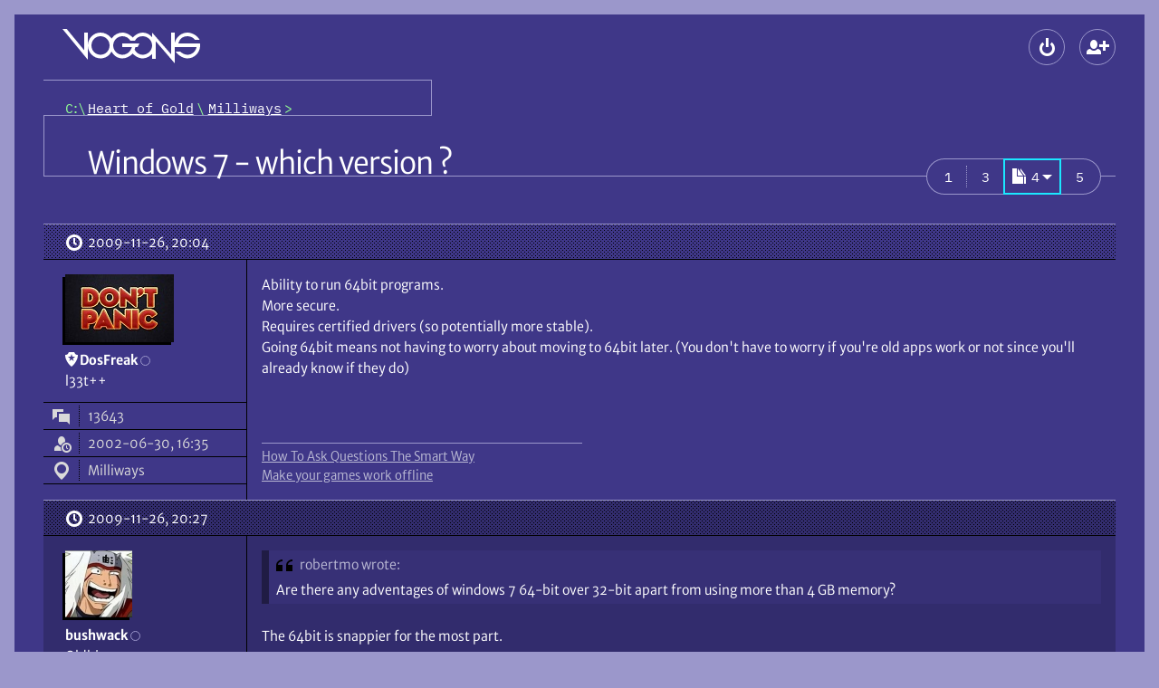

--- FILE ---
content_type: text/html; charset=UTF-8
request_url: https://www.vogons.org/viewtopic.php?p=183500
body_size: 13195
content:
<!DOCTYPE html>
<html dir="ltr" lang="en-gb" data-no-js data-tabbing data-font-size="-1">
	<head>
		<meta charset="utf-8">
		<meta name="viewport" content="width=device-width, initial-scale=1">
				<meta http-equiv="Content-Security-Policy" content="default-src 'self'; form-action 'self'; img-src * data: blob:; media-src *; object-src 'none'; style-src 'self'; base-uri 'none'; upgrade-insecure-requests">
				<title>Windows 7 - which version ? - Page 4 \
									VOGONS</title>

		<link href="./styles/vogons199x/theme/stylesheet.css?288" rel="stylesheet">
		<link href="./styles/vogons199x/theme/icons.woff2?2" rel="preload" as="font" type="font/woff2" crossorigin>
					<link href="./styles/vogons199x/theme/fonts/MerriweatherSans-Book.woff2?1" rel="preload" as="font" type="font/woff2" crossorigin>
					<link href="./styles/vogons199x/theme/fonts/MerriweatherSans-Bold.woff2?1" rel="preload" as="font" type="font/woff2" crossorigin>
				<link href="./styles/vogons199x/theme/fonts/IBMPlexMono-Regular.woff2" rel="preload" as="font" type="font/woff2" crossorigin>

		
		<link rel="icon" href="./images/favicon.png">
<link rel="apple-touch-icon" href="./images/apple-touch-icon.png">

				

		
		<script defer src="./styles/vogons199x/theme/all.min.js?288"></script>
				
		<script src="./styles/vogons199x/theme/head.min.js?288"></script>

					<link rel="alternate" type="application/atom+xml" title="Feed - VOGONS" href="/feed">									<link rel="alternate" type="application/atom+xml" title="Feed - New Topics" href="/feed/topics">						<link rel="alternate" type="application/atom+xml" title="Feed - Forum - Milliways" href="/feed/forum/5">			<link rel="alternate" type="application/atom+xml" title="Feed - Topic - Windows 7 - which version ?" href="/feed/topic/22647">					
					<link rel="canonical" href="https://www.vogons.org/viewtopic.php?t=22647&amp;start=60">
			</head>
	<body>
		<div id="top" class="root">
						<div class="wrap">
				<a href="#main" class="skip-link">Skip to content</a>
				<header class="header">
					<div class="header_banner">
						<h1 class="header_top header_logo logo" aria-labelledby="logo_desc">
							<a class="logo_link" href="./index.php" title="Board index" aria-labelledby="logo_desc">
																	<svg role="img" viewBox="14 12 152 38" width="152" height="38" class="logo_gfx"><desc id="logo_desc">VOGONS</desc><g aria-hidden="true">
									<path class="logo_gfx_text" d="M117 25.5v19.495h-4V39.5l-1.474 1.478c-2.688 2.275-5.88 3.522-9.026 3.522-4.863 0-8.513-2.983-10.326-4.735-.26-.24-.63-.72-.63-.72l-.584.72c-2.922 2.824-6.982 4.735-10.71 4.735-4.923 0-8.888-2.422-11.333-6.415l-.657-1.058c-.307.32-.532.701-.788 1.058C64.415 43.084 59.523 44.5 56 44.5c-7.76 0-14-6.541-14-14.25C42 22.406 48.24 16 56 16c4.357 0 8.794 2.122 11.511 5.669.244.328.499.648.75.971l.618-.971C71.614 18.093 75.916 16 80.25 16c4.953 0 9.169 3.349 10.711 4.837.246.238.612.663.612.663l.603-.664C95.296 17.818 98.871 16 102.5 16c3.195 0 6.205 1.192 8.889 3.464L113 21.25V16l21 24V16h4v12.212s-.02-.45 0-.712c1.328-6.52 7.321-11.5 14-11.5 5.303 0 11.11 3.541 13.5 8h-5c-2.203-3.004-6.264-4-8.5-4a10.289 10.289 0 0 0-9.75 7c-.132.39-.143.602-.25 1h23.86c.11.698.161 1.61.161 2.303 0 7.764-6.264 14.197-14.02 14.197-5.308 0-10.68-3.905-13.001-7.5h5c2.197 2.082 5.407 3.5 8 3.5 4.363 0 8.21-2.778 9.634-6.944.138-.395.28-1.162.42-1.556H138v18zM80.25 20C74.684 20 70 24.549 70 30.25c0 5.702 4.684 10.25 10.25 10.25 3.735 0 7.264-2.057 9.067-5.331.467-.97 1.433-3.169 1.433-3.169H80v-4h19l-2 4h-2.5s-.572 1.833-.747 2.478c-.085.177.003.374.005.56l.062.115c1.797 3.277 4.942 5.343 8.68 5.347 5.641 0 10.5-4.607 10.5-10.25 0-5.619-4.86-10.25-10.5-10.25-4.04 0-6.805 1.702-8.5 5h-5c-1.848-3.169-5.117-5-8.75-5zM56 20c-5.645 0-10 4.609-10 10.25 0 5.646 4.355 10.25 10 10.25 5.561 0 10-4.541 10-10.25S61.561 20 56 20zm-42-8h4.66L38 35.5V16h4v30z"/></g></svg>
																							</a>
						</h1>
						
												<div class="header_top header_global-nav">
														
<section aria-labelledby="main-menu">
	<h2 id="main-menu" class="old-or-sr">Main menu</h2>
	<ul role="presentation" class="header_global-nav_list">
				
		
						
					<li
				><details class="popup" data-popup-start>
					<summary class="popup_button" aria-haspopup="dialog"
						><span class="button" data-icon-only data-icon="login" title="Logout"><span aria-hidden="true" data-icon-slot></span><span class="old-or-sr">Logout</span></span
					></summary>
					<div class="popup_content login" role="dialog" aria-labelledby="main-login">
						<h2 id="main-login" class="old-or-sr">Logout</h2>
						<form class="popup_content_inner login_form" action="./ucp.php?mode=login" method="post">
							<div class="input login_input">
								<input class="input_field" type="text" name="username" id="header-username" autocomplete="username" value="" required>
								<label class="input_label" for="header-username">Username</label>
							</div>
							<div class="input login_input">
								<input class="input_field" type="password" id="header-password" name="password" autocomplete="current-password" required>
								<label class="input_label" for="header-password">Password</label>
							</div>
														<div class="input login_input">
	<input class="input_field" type="text" name="otp" id="header-otp" inputmode="numeric" autocomplete="one-time-code">
	<label class="input_label" for="header-otp">2FA token (optional)</label>
</div>
														<div>
								<div><label class="login_checkbox"><input type="checkbox" role="switch" name="autologin" checked> Remember me</label></div>
								<div><label class="login_checkbox"><input type="checkbox" role="switch" name="viewonline"> Hide my online status this session</label></div>
							</div>
							<div class="login_buttons">
								<button class="push-button login_button" data-icon="login" type="submit" name="login"><span aria-hidden="true" data-icon-slot></span>Log in</button>
								<div class="login_lost-password">
									<a href="./user/forgot_password">Lost password</a><br>
									<a href="./ucp.php?mode=resend_act">Send activation email</a>
								</div>
							</div>

															<div class="login_create-new" data-show-below-min>or <a class="push-button" data-icon="register" data-small href="./ucp.php?mode=register"><span aria-hidden="true" data-icon-slot></span>Create a new account</a></div>
							
							<input type="hidden" name="redirect" value="./viewtopic.php?p=183500" />
<input type="hidden" name="creation_time" value="1769315350" />
<input type="hidden" name="form_token" value="0af50cd2426a3273d63c7e25a6aacda7363021c2" />

						</form>
					</div>
				</details
			></li>
													<li data-hide-below-min
		><a class="button" data-icon="register" data-icon-only title="Create a new account" href="./ucp.php?mode=register"><span aria-hidden="true" data-icon-slot></span><span class="old-or-sr">Create a new account</span></a
	></li>


									</ul>
</section>
						</div>
					</div>

					<div class="header_nav">
													<nav class="header_crumbs" aria-labelledby="crumbs">
								<h2 class="sr" id="crumbs">Breadcrumbs</h2>
								<ol class="crumbs mono" role="presentation"><li><a class="crumbs_home" href="./index.php" title="Board index"><span class="old-or-sr">Board index</span></a></li><li itemtype="http://data-vocabulary.org/Breadcrumb" itemscope data-forum-id="49"><a class="crumbs_link" href="./viewforum.php?f=49" itemprop="url"><span itemprop="title">Heart of Gold</span></a></li><li itemtype="http://data-vocabulary.org/Breadcrumb" itemscope data-forum-id="5"><a class="crumbs_link" href="./viewforum.php?f=5" itemprop="url"><span itemprop="title">Milliways</span></a></li></ol>							</nav>
						
											</div>
				</header>

				<hr class="old">

				
				<main id="main" class="main spaced">
					
					

<article class="spaced" role="article" aria-labelledby="title">
	<div class="title-bar" data-actions>
				<h2 id="title" class="title"><a class="title_link" href="./viewtopic.php?t=22647&amp;start=60">Windows 7 - which version ?</a></h2>
				
		<div class="actions title-bar_actions">
			<section aria-labelledby="actions">
				<h3 id="actions" class="old-or-sr">Topic actions</h3>
				<ul class="actions">
					
					
					
					

															
										
					
					
					
									</ul>
			</section>

				<nav role="navigation" aria-labelledby="pagination">
		<h3 class="old-or-sr" id="pagination">Pagination</h3>		<ul class="pagination link-group" data-opaque>
																			<li class="mono pagination_item"><a class="link-group_link pagination_link" href="./viewtopic.php?t=22647"><span><span class="old-or-sr">Page </span>1</span></a></li>
																							<li class="mono pagination_item"><a class="link-group_link pagination_link" href="./viewtopic.php?t=22647&amp;start=40"><span><span class="old-or-sr">Page </span>3</span></a></li>
																<li aria-current="page"
						><details class="popup link-group_popup pagination_popup" data-pagination data-popup-start>
								<summary aria-haspopup="dialog" class="popup_button link-group_popup_button"
									><span class="link-group_link mono" data-highlight data-icon="pagination" title="Click to jump to page…"><span aria-hidden="true" data-icon-slot></span><span role="text presentation"><span class="old-or-sr">Page </span>4</span
										><span aria-hidden="true" data-arrow-slot></span
									></span
								></summary>
								<div class="popup_content" role="dialog">
									<form action="./viewtopic.php?t=22647" method="GET" class="popup_content_inner pagination_popup_content">
										<label for="pagination_0">Jump to page:</label>
																		<input type="hidden" name="t" value="22647">
			
										<div class="input-group">
											<input id="pagination_0"
												class="input-group_item"
												data-field data-small data-start data-page-number
												type="number"
												name="page"
												value="4"
												min="1" max="5" step="1"
												title="Enter the page number you wish to go to"
												autocomplete="off">
											<span class="input-group_item" data-separator></span>
											<input class="button input-group_item" value="Go" type="submit" data-end data-opaque>
										</div>
										<input type="hidden" name="per_page" value="20">
																			</form>
								</div>
							</details></li>
																<li class="mono pagination_item"><a class="link-group_link pagination_link" href="./viewtopic.php?t=22647&amp;start=80"><span><span class="old-or-sr">Page </span>5</span></a></li>
																</ul>
	</nav>


					</div>
	</div>
	<div>
								<article aria-labelledby="post-175041-title" id="p175041" class="post">
								<h3 id="post-175041-title" class="old-or-sr">Reply 60 of 89, by DosFreak</h3>

						

				<div class="post_header">
										<a class="post_date" data-icon="clock" href="./viewtopic.php?p=175041#p175041" title="Permalink"><span aria-hidden="true" data-icon-slot></span><span class="old-or-sr">Posted on </span><time datetime="2009-11-26T20:04:18+00:00">2009-11-26, 20:04</time>
					</a>
					
																			</div>

				<div class="post_container">
					<div role="note" class="post_user" aria-label="Poster info">
							<div class="post_user_avatar" aria-hidden="true">
			<img class="avatar" src="./avatars/2_1591402396.jpg" width="120" height="75" alt="DosFreak’s avatar" />		</div>
								<div>
		<div>
			<address role="presentation" class="post_user_username">
								<span class="username-mod" title="Moderator"><span role="text presentation"><span aria-hidden="true"></span>DosFreak</span></span>
								<span role="presentation" class="post_user_online" data-hide-below-sxs-post title="Offline"><span class="old-or-sr">Offline</span></span>
			</address>
			<details class="popup post_user_detail" data-show-below-sxs-post>
				<summary class="popup_button" aria-haspopup="menu">
					<span class="button post_user_detail_button" data-icon="more" data-icon-only title="User metadata"><span aria-hidden="true" data-icon-slot></span><span class="old-or-sr">User metadata</span></span>
				</summary>
				<div class="popup_content">
					<dl role="associationlist definitionlist" class="popup_content_inner post_user_detail_content">
										<div role="presentation" class="post_user_meta">
			<dt role="associationlistitemkey term" class="post_user_meta_key" data-icon="topic"><span aria-hidden="true" data-icon-slot title="Posts"></span><span class="old-or-sr">Posts</span></dt>
			<dd role="associationlistitemvalue definition" class="post_user_meta_value">13643</dd>
		</div>
	
			<div role="presentation" class="post_user_meta">
			<dt role="associationlistitemkey term" class="post_user_meta_key" data-icon="show-guests"><span aria-hidden="true" data-icon-slot title="Joined"></span><span class="old-or-sr">Joined</span></dt>
			<dd role="associationlistitemvalue definition" class="post_user_meta_value">2002-06-30, 16:35</dd>
		</div>
		
										<div role="presentation" class="post_user_meta">
				<dt role="associationlistitemkey term" class="post_user_meta_key" data-icon="location"><span aria-hidden="true" data-icon-slot title="Location"></span><span class="old-or-sr">Location</span></dt>
				<dd role="associationlistitemvalue definition" class="post_user_meta_value">Milliways</dd>
			</div>
							
				
					</dl>
				</div>
			</details>
		</div>
					<div data-show-below-sxs-post>
																	<span class="old-or-sr">Rank</span>
				<span>l33t++</span>
																</div>
			</div>
	
	<dl role="associationlist definitionlist" data-hide-below-sxs-post>
					<div role="presentation">
																	<dt role="associationlistitemkey term" class="old-or-sr">Rank</dt>
				<dd role="associationlistitemvalue definition">l33t++</dd>
																</div>
		
						<div role="presentation" class="post_user_meta">
			<dt role="associationlistitemkey term" class="post_user_meta_key" data-icon="topic"><span aria-hidden="true" data-icon-slot title="Posts"></span><span class="old-or-sr">Posts</span></dt>
			<dd role="associationlistitemvalue definition" class="post_user_meta_value">13643</dd>
		</div>
	
			<div role="presentation" class="post_user_meta">
			<dt role="associationlistitemkey term" class="post_user_meta_key" data-icon="show-guests"><span aria-hidden="true" data-icon-slot title="Joined"></span><span class="old-or-sr">Joined</span></dt>
			<dd role="associationlistitemvalue definition" class="post_user_meta_value">2002-06-30, 16:35</dd>
		</div>
		
										<div role="presentation" class="post_user_meta">
				<dt role="associationlistitemkey term" class="post_user_meta_key" data-icon="location"><span aria-hidden="true" data-icon-slot title="Location"></span><span class="old-or-sr">Location</span></dt>
				<dd role="associationlistitemvalue definition" class="post_user_meta_value">Milliways</dd>
			</div>
							
				
	</dl>

				</div>


					<div class="post_main">
						
								
	

						
						
						<div class="post_content"><p>Ability to run 64bit programs.<br>
More secure.<br>
Requires certified drivers (so potentially more stable).<br>
Going 64bit means not having to worry about moving to 64bit later. (You don't have to worry if you're old apps work or not since you'll already know if they do)</p></div>

						
						

																								
												<div role="note" class="post_signature" aria-label="Signature"><p><a href="http://www.catb.org/~esr/faqs/smart-questions.html">How To Ask Questions The Smart Way</a><br>
<a href="https://github.com/vogonsorg/OfflineGames">Make your games work offline</a></p></div>											</div>
				</div>
							</article>
											<article aria-labelledby="post-175046-title" id="p175046" class="post">
								<h3 id="post-175046-title" class="old-or-sr">Reply 61 of 89, by bushwack</h3>

						

				<div class="post_header">
										<a class="post_date" data-icon="clock" href="./viewtopic.php?p=175046#p175046" title="Permalink"><span aria-hidden="true" data-icon-slot></span><span class="old-or-sr">Posted on </span><time datetime="2009-11-26T20:27:28+00:00">2009-11-26, 20:27</time>
					</a>
					
																			</div>

				<div class="post_container">
					<div role="note" class="post_user" aria-label="Poster info">
							<div class="post_user_avatar" aria-hidden="true">
			<img class="avatar" src="./avatars/18310.jpg" width="74" height="74" alt="bushwack’s avatar" />		</div>
								<div>
		<div>
			<address role="presentation" class="post_user_username">
								<span class="username"><span role="text presentation">bushwack</span></span>
								<span role="presentation" class="post_user_online" data-hide-below-sxs-post title="Offline"><span class="old-or-sr">Offline</span></span>
			</address>
			<details class="popup post_user_detail" data-show-below-sxs-post>
				<summary class="popup_button" aria-haspopup="menu">
					<span class="button post_user_detail_button" data-icon="more" data-icon-only title="User metadata"><span aria-hidden="true" data-icon-slot></span><span class="old-or-sr">User metadata</span></span>
				</summary>
				<div class="popup_content">
					<dl role="associationlist definitionlist" class="popup_content_inner post_user_detail_content">
										<div role="presentation" class="post_user_meta">
			<dt role="associationlistitemkey term" class="post_user_meta_key" data-icon="topic"><span aria-hidden="true" data-icon-slot title="Posts"></span><span class="old-or-sr">Posts</span></dt>
			<dd role="associationlistitemvalue definition" class="post_user_meta_value">722</dd>
		</div>
	
			<div role="presentation" class="post_user_meta">
			<dt role="associationlistitemkey term" class="post_user_meta_key" data-icon="show-guests"><span aria-hidden="true" data-icon-slot title="Joined"></span><span class="old-or-sr">Joined</span></dt>
			<dd role="associationlistitemvalue definition" class="post_user_meta_value">2009-09-17, 18:38</dd>
		</div>
		
										<div role="presentation" class="post_user_meta">
				<dt role="associationlistitemkey term" class="post_user_meta_key" data-icon="location"><span aria-hidden="true" data-icon-slot title="Location"></span><span class="old-or-sr">Location</span></dt>
				<dd role="associationlistitemvalue definition" class="post_user_meta_value">USA</dd>
			</div>
							
				
					</dl>
				</div>
			</details>
		</div>
					<div data-show-below-sxs-post>
																	<span class="old-or-sr">Rank</span>
				<span>Oldbie</span>
																</div>
			</div>
	
	<dl role="associationlist definitionlist" data-hide-below-sxs-post>
					<div role="presentation">
																	<dt role="associationlistitemkey term" class="old-or-sr">Rank</dt>
				<dd role="associationlistitemvalue definition">Oldbie</dd>
																</div>
		
						<div role="presentation" class="post_user_meta">
			<dt role="associationlistitemkey term" class="post_user_meta_key" data-icon="topic"><span aria-hidden="true" data-icon-slot title="Posts"></span><span class="old-or-sr">Posts</span></dt>
			<dd role="associationlistitemvalue definition" class="post_user_meta_value">722</dd>
		</div>
	
			<div role="presentation" class="post_user_meta">
			<dt role="associationlistitemkey term" class="post_user_meta_key" data-icon="show-guests"><span aria-hidden="true" data-icon-slot title="Joined"></span><span class="old-or-sr">Joined</span></dt>
			<dd role="associationlistitemvalue definition" class="post_user_meta_value">2009-09-17, 18:38</dd>
		</div>
		
										<div role="presentation" class="post_user_meta">
				<dt role="associationlistitemkey term" class="post_user_meta_key" data-icon="location"><span aria-hidden="true" data-icon-slot title="Location"></span><span class="old-or-sr">Location</span></dt>
				<dd role="associationlistitemvalue definition" class="post_user_meta_value">USA</dd>
			</div>
							
				
	</dl>

				</div>


					<div class="post_main">
						
								
	

						
						
						<div class="post_content"><blockquote role="blockquote group" aria-label="Quote" class="bb_quote"><cite class="bb_quote_cite" data-icon="quote"><span aria-hidden="true" data-icon-slot=""></span><span class="bb_quote_author">robertmo</span> wrote:</cite><div class="bb_quote_body"><p>Are there any adventages of windows 7 64-bit over 32-bit apart from using more than 4 GB memory?</p></div></blockquote>
<p>The 64bit is snappier for the most part.</p></div>

						
						

																								
																							</div>
				</div>
							</article>
											<article aria-labelledby="post-175051-title" id="p175051" class="post">
								<h3 id="post-175051-title" class="old-or-sr">Reply 62 of 89, by collector</h3>

						

				<div class="post_header">
										<a class="post_date" data-icon="clock" href="./viewtopic.php?p=175051#p175051" title="Permalink"><span aria-hidden="true" data-icon-slot></span><span class="old-or-sr">Posted on </span><time datetime="2009-11-26T22:08:51+00:00">2009-11-26, 22:08</time>
					</a>
					
																			</div>

				<div class="post_container">
					<div role="note" class="post_user" aria-label="Poster info">
							<div class="post_user_avatar" aria-hidden="true">
			<img class="avatar" src="./avatars/510.png" width="120" height="120" alt="collector’s avatar" />		</div>
								<div>
		<div>
			<address role="presentation" class="post_user_username">
								<span class="username"><span role="text presentation">collector</span></span>
								<span role="presentation" class="post_user_online" data-hide-below-sxs-post title="Offline"><span class="old-or-sr">Offline</span></span>
			</address>
			<details class="popup post_user_detail" data-show-below-sxs-post>
				<summary class="popup_button" aria-haspopup="menu">
					<span class="button post_user_detail_button" data-icon="more" data-icon-only title="User metadata"><span aria-hidden="true" data-icon-slot></span><span class="old-or-sr">User metadata</span></span>
				</summary>
				<div class="popup_content">
					<dl role="associationlist definitionlist" class="popup_content_inner post_user_detail_content">
										<div role="presentation" class="post_user_meta">
			<dt role="associationlistitemkey term" class="post_user_meta_key" data-icon="topic"><span aria-hidden="true" data-icon-slot title="Posts"></span><span class="old-or-sr">Posts</span></dt>
			<dd role="associationlistitemvalue definition" class="post_user_meta_value">4490</dd>
		</div>
	
			<div role="presentation" class="post_user_meta">
			<dt role="associationlistitemkey term" class="post_user_meta_key" data-icon="show-guests"><span aria-hidden="true" data-icon-slot title="Joined"></span><span class="old-or-sr">Joined</span></dt>
			<dd role="associationlistitemvalue definition" class="post_user_meta_value">2003-01-15, 10:39</dd>
		</div>
		
												
				
					</dl>
				</div>
			</details>
		</div>
					<div data-show-below-sxs-post>
																	<span class="old-or-sr">Rank</span>
				<span>l33t</span>
																</div>
			</div>
	
	<dl role="associationlist definitionlist" data-hide-below-sxs-post>
					<div role="presentation">
																	<dt role="associationlistitemkey term" class="old-or-sr">Rank</dt>
				<dd role="associationlistitemvalue definition">l33t</dd>
																</div>
		
						<div role="presentation" class="post_user_meta">
			<dt role="associationlistitemkey term" class="post_user_meta_key" data-icon="topic"><span aria-hidden="true" data-icon-slot title="Posts"></span><span class="old-or-sr">Posts</span></dt>
			<dd role="associationlistitemvalue definition" class="post_user_meta_value">4490</dd>
		</div>
	
			<div role="presentation" class="post_user_meta">
			<dt role="associationlistitemkey term" class="post_user_meta_key" data-icon="show-guests"><span aria-hidden="true" data-icon-slot title="Joined"></span><span class="old-or-sr">Joined</span></dt>
			<dd role="associationlistitemvalue definition" class="post_user_meta_value">2003-01-15, 10:39</dd>
		</div>
		
												
				
	</dl>

				</div>


					<div class="post_main">
						
								
	

						
						
						<div class="post_content"><p>And you can even run some 16-bit Windows programs on 64-bit Windows 7 with XPMode.</p> 
<blockquote role="blockquote group" aria-label="Quote" class="bb_quote"><cite class="bb_quote_cite" data-icon="quote"><span aria-hidden="true" data-icon-slot=""></span><span class="bb_quote_author">bushwack</span> wrote:</cite><div class="bb_quote_body"><p>The 64bit is snappier for the most part.</p></div></blockquote>
<p>I'll agree with that. I have also found 64-bit XP and Vista to be more stable than their 32-bit brethren. I have only had Windows 7 64-bit and can't compare it to 32-bit, so I can't say for sure, but I imagine it is the same for 7, as well.  I think that most of the people that complained about Vista were mostly the 32-bit users.</p></div>

						
						

																								
																							</div>
				</div>
							</article>
											<article aria-labelledby="post-175072-title" id="p175072" class="post">
								<h3 id="post-175072-title" class="old-or-sr">Reply 63 of 89, by robertmo</h3>

						

				<div class="post_header">
										<a class="post_date" data-icon="clock" href="./viewtopic.php?p=175072#p175072" title="Permalink"><span aria-hidden="true" data-icon-slot></span><span class="old-or-sr">Posted on </span><time datetime="2009-11-27T11:23:20+00:00">2009-11-27, 11:23</time>
					</a>
					
																			</div>

				<div class="post_container">
					<div role="note" class="post_user" aria-label="Poster info">
							<div class="post_user_avatar" aria-hidden="true">
			<img class="avatar" src="./avatars/917_1681711548.png" width="120" height="120" alt="robertmo’s avatar" />		</div>
								<div>
		<div>
			<address role="presentation" class="post_user_username">
								<span class="username"><span role="text presentation">robertmo</span></span>
								<span role="presentation" class="post_user_online" data-hide-below-sxs-post title="Offline"><span class="old-or-sr">Offline</span></span>
			</address>
			<details class="popup post_user_detail" data-show-below-sxs-post>
				<summary class="popup_button" aria-haspopup="menu">
					<span class="button post_user_detail_button" data-icon="more" data-icon-only title="User metadata"><span aria-hidden="true" data-icon-slot></span><span class="old-or-sr">User metadata</span></span>
				</summary>
				<div class="popup_content">
					<dl role="associationlist definitionlist" class="popup_content_inner post_user_detail_content">
										<div role="presentation" class="post_user_meta">
			<dt role="associationlistitemkey term" class="post_user_meta_key" data-icon="topic"><span aria-hidden="true" data-icon-slot title="Posts"></span><span class="old-or-sr">Posts</span></dt>
			<dd role="associationlistitemvalue definition" class="post_user_meta_value">6003</dd>
		</div>
	
			<div role="presentation" class="post_user_meta">
			<dt role="associationlistitemkey term" class="post_user_meta_key" data-icon="show-guests"><span aria-hidden="true" data-icon-slot title="Joined"></span><span class="old-or-sr">Joined</span></dt>
			<dd role="associationlistitemvalue definition" class="post_user_meta_value">2003-06-18, 10:35</dd>
		</div>
		
									
				
					</dl>
				</div>
			</details>
		</div>
					<div data-show-below-sxs-post>
																	<span class="old-or-sr">Rank</span>
				<span>l33t++</span>
																</div>
			</div>
	
	<dl role="associationlist definitionlist" data-hide-below-sxs-post>
					<div role="presentation">
																	<dt role="associationlistitemkey term" class="old-or-sr">Rank</dt>
				<dd role="associationlistitemvalue definition">l33t++</dd>
																</div>
		
						<div role="presentation" class="post_user_meta">
			<dt role="associationlistitemkey term" class="post_user_meta_key" data-icon="topic"><span aria-hidden="true" data-icon-slot title="Posts"></span><span class="old-or-sr">Posts</span></dt>
			<dd role="associationlistitemvalue definition" class="post_user_meta_value">6003</dd>
		</div>
	
			<div role="presentation" class="post_user_meta">
			<dt role="associationlistitemkey term" class="post_user_meta_key" data-icon="show-guests"><span aria-hidden="true" data-icon-slot title="Joined"></span><span class="old-or-sr">Joined</span></dt>
			<dd role="associationlistitemvalue definition" class="post_user_meta_value">2003-06-18, 10:35</dd>
		</div>
		
									
				
	</dl>

				</div>


					<div class="post_main">
						
								
	

						
						
						<div class="post_content"><p>Looking at this article and comments:<br>
<a href="http://msdn.microsoft.com/en-us/library/aa366778%28VS.85%29.aspx">msdn.microsoft.com/en-us/library/aa366778(VS.85).aspx</a><br>
I figured out that:</p>

<p>Even if you have a 64-bit Windows, and have a gfx card with 2GB ram, games won't be able to use more than 2GB of motherboard's memory cause 32-bit aplications cannot use more than 4GB ram in total (2GB gfx ram + 2GB motherboard ram = 4GB). And all games are a 32-bit applications cause they work on both 32-bit and 64-bit versions of windows.<br>
Am I right?</p></div>

						
						

																								
																							</div>
				</div>
							</article>
											<article aria-labelledby="post-175073-title" id="p175073" class="post">
								<h3 id="post-175073-title" class="old-or-sr">Reply 64 of 89, by Amigaz</h3>

						

				<div class="post_header">
										<a class="post_date" data-icon="clock" href="./viewtopic.php?p=175073#p175073" title="Permalink"><span aria-hidden="true" data-icon-slot></span><span class="old-or-sr">Posted on </span><time datetime="2009-11-27T11:26:42+00:00">2009-11-27, 11:26</time>
					</a>
					
																			</div>

				<div class="post_container">
					<div role="note" class="post_user" aria-label="Poster info">
							<div class="post_user_avatar" aria-hidden="true">
			<img class="avatar" src="./avatars/10966.jpg" width="120" height="112" alt="Amigaz’s avatar" />		</div>
								<div>
		<div>
			<address role="presentation" class="post_user_username">
								<span class="username"><span role="text presentation">Amigaz</span></span>
								<span role="presentation" class="post_user_online" data-hide-below-sxs-post title="Offline"><span class="old-or-sr">Offline</span></span>
			</address>
			<details class="popup post_user_detail" data-show-below-sxs-post>
				<summary class="popup_button" aria-haspopup="menu">
					<span class="button post_user_detail_button" data-icon="more" data-icon-only title="User metadata"><span aria-hidden="true" data-icon-slot></span><span class="old-or-sr">User metadata</span></span>
				</summary>
				<div class="popup_content">
					<dl role="associationlist definitionlist" class="popup_content_inner post_user_detail_content">
										<div role="presentation" class="post_user_meta">
			<dt role="associationlistitemkey term" class="post_user_meta_key" data-icon="topic"><span aria-hidden="true" data-icon-slot title="Posts"></span><span class="old-or-sr">Posts</span></dt>
			<dd role="associationlistitemvalue definition" class="post_user_meta_value">1724</dd>
		</div>
	
			<div role="presentation" class="post_user_meta">
			<dt role="associationlistitemkey term" class="post_user_meta_key" data-icon="show-guests"><span aria-hidden="true" data-icon-slot title="Joined"></span><span class="old-or-sr">Joined</span></dt>
			<dd role="associationlistitemvalue definition" class="post_user_meta_value">2007-03-03, 09:01</dd>
		</div>
		
										<div role="presentation" class="post_user_meta">
				<dt role="associationlistitemkey term" class="post_user_meta_key" data-icon="location"><span aria-hidden="true" data-icon-slot title="Location"></span><span class="old-or-sr">Location</span></dt>
				<dd role="associationlistitemvalue definition" class="post_user_meta_value">Stockholm, Sweden</dd>
			</div>
							
				
					</dl>
				</div>
			</details>
		</div>
					<div data-show-below-sxs-post>
																	<span class="old-or-sr">Rank</span>
				<span>Oldbie</span>
																</div>
			</div>
	
	<dl role="associationlist definitionlist" data-hide-below-sxs-post>
					<div role="presentation">
																	<dt role="associationlistitemkey term" class="old-or-sr">Rank</dt>
				<dd role="associationlistitemvalue definition">Oldbie</dd>
																</div>
		
						<div role="presentation" class="post_user_meta">
			<dt role="associationlistitemkey term" class="post_user_meta_key" data-icon="topic"><span aria-hidden="true" data-icon-slot title="Posts"></span><span class="old-or-sr">Posts</span></dt>
			<dd role="associationlistitemvalue definition" class="post_user_meta_value">1724</dd>
		</div>
	
			<div role="presentation" class="post_user_meta">
			<dt role="associationlistitemkey term" class="post_user_meta_key" data-icon="show-guests"><span aria-hidden="true" data-icon-slot title="Joined"></span><span class="old-or-sr">Joined</span></dt>
			<dd role="associationlistitemvalue definition" class="post_user_meta_value">2007-03-03, 09:01</dd>
		</div>
		
										<div role="presentation" class="post_user_meta">
				<dt role="associationlistitemkey term" class="post_user_meta_key" data-icon="location"><span aria-hidden="true" data-icon-slot title="Location"></span><span class="old-or-sr">Location</span></dt>
				<dd role="associationlistitemvalue definition" class="post_user_meta_value">Stockholm, Sweden</dd>
			</div>
							
				
	</dl>

				</div>


					<div class="post_main">
						
								
	

						
						
						<div class="post_content"><blockquote role="blockquote group" aria-label="Quote" class="bb_quote"><cite class="bb_quote_cite" data-icon="quote"><span aria-hidden="true" data-icon-slot=""></span><span class="bb_quote_author">robertmo</span> wrote:</cite><details class="bb_quote_body"><summary class="bb_quote_more"><span class="bb_quote_more_preview">Looking at this article and comments:
http://msdn.microsoft.com/en-us/library/aa366778(VS.85).aspx
I figured out that: […]<br></span><span class="link-button bb_quote_more_inner" data-icon="down-arrow"><span aria-hidden="true" data-icon-slot=""></span>Show full quote</span></summary><p>Looking at this article and comments:<br>
<a href="http://msdn.microsoft.com/en-us/library/aa366778%28VS.85%29.aspx">msdn.microsoft.com/en-us/library/aa366778(VS.85).aspx</a><br>
I figured out that:</p>

<p>Even if you have a 64-bit Windows, and have a gfx card with 2GB ram, games won't be able to use more than 2GB of motherboard's memory cause 32-bit aplications cannot use more than 4GB ram in total (2GB gfx ram + 2GB motherboard ram = 4GB). And all games are a 32-bit applications cause they work on both 32-bit and 64-bit versions of windows.<br>
Am I right?</p></details></blockquote>

<p>Don'y forget games like Crysis that takes advantage of a 64bit PC with a 64bit OS<br>
Even Half Life 2 episode 1 and later supported 64bit</p></div>

						
						

																								
																							</div>
				</div>
							</article>
											<article aria-labelledby="post-175186-title" id="p175186" class="post">
								<h3 id="post-175186-title" class="old-or-sr">Reply 65 of 89, by franpa</h3>

						

				<div class="post_header">
										<a class="post_date" data-icon="clock" href="./viewtopic.php?p=175186#p175186" title="Permalink"><span aria-hidden="true" data-icon-slot></span><span class="old-or-sr">Posted on </span><time datetime="2009-11-30T01:41:10+00:00">2009-11-30, 01:41</time>
					</a>
					
																			</div>

				<div class="post_container">
					<div role="note" class="post_user" aria-label="Poster info">
												<div>
		<div>
			<address role="presentation" class="post_user_username">
								<span class="username"><span role="text presentation">franpa</span></span>
								<span role="presentation" class="post_user_online" data-hide-below-sxs-post title="Offline"><span class="old-or-sr">Offline</span></span>
			</address>
			<details class="popup post_user_detail" data-show-below-sxs-post>
				<summary class="popup_button" aria-haspopup="menu">
					<span class="button post_user_detail_button" data-icon="more" data-icon-only title="User metadata"><span aria-hidden="true" data-icon-slot></span><span class="old-or-sr">User metadata</span></span>
				</summary>
				<div class="popup_content">
					<dl role="associationlist definitionlist" class="popup_content_inner post_user_detail_content">
										<div role="presentation" class="post_user_meta">
			<dt role="associationlistitemkey term" class="post_user_meta_key" data-icon="topic"><span aria-hidden="true" data-icon-slot title="Posts"></span><span class="old-or-sr">Posts</span></dt>
			<dd role="associationlistitemvalue definition" class="post_user_meta_value">659</dd>
		</div>
	
			<div role="presentation" class="post_user_meta">
			<dt role="associationlistitemkey term" class="post_user_meta_key" data-icon="show-guests"><span aria-hidden="true" data-icon-slot title="Joined"></span><span class="old-or-sr">Joined</span></dt>
			<dd role="associationlistitemvalue definition" class="post_user_meta_value">2006-04-02, 06:26</dd>
		</div>
		
										<div role="presentation" class="post_user_meta">
				<dt role="associationlistitemkey term" class="post_user_meta_key" data-icon="location"><span aria-hidden="true" data-icon-slot title="Location"></span><span class="old-or-sr">Location</span></dt>
				<dd role="associationlistitemvalue definition" class="post_user_meta_value">Australia</dd>
			</div>
							
				
					</dl>
				</div>
			</details>
		</div>
					<div data-show-below-sxs-post>
																	<span class="old-or-sr">Rank</span>
				<span>Oldbie</span>
																</div>
			</div>
	
	<dl class="post_user_avatarless-meta" role="associationlist definitionlist" data-hide-below-sxs-post>
					<div role="presentation">
																	<dt role="associationlistitemkey term" class="old-or-sr">Rank</dt>
				<dd role="associationlistitemvalue definition">Oldbie</dd>
																</div>
		
						<div role="presentation" class="post_user_meta">
			<dt role="associationlistitemkey term" class="post_user_meta_key" data-icon="topic"><span aria-hidden="true" data-icon-slot title="Posts"></span><span class="old-or-sr">Posts</span></dt>
			<dd role="associationlistitemvalue definition" class="post_user_meta_value">659</dd>
		</div>
	
			<div role="presentation" class="post_user_meta">
			<dt role="associationlistitemkey term" class="post_user_meta_key" data-icon="show-guests"><span aria-hidden="true" data-icon-slot title="Joined"></span><span class="old-or-sr">Joined</span></dt>
			<dd role="associationlistitemvalue definition" class="post_user_meta_value">2006-04-02, 06:26</dd>
		</div>
		
										<div role="presentation" class="post_user_meta">
				<dt role="associationlistitemkey term" class="post_user_meta_key" data-icon="location"><span aria-hidden="true" data-icon-slot title="Location"></span><span class="old-or-sr">Location</span></dt>
				<dd role="associationlistitemvalue definition" class="post_user_meta_value">Australia</dd>
			</div>
							
				
	</dl>

				</div>


					<div class="post_main">
						
								
	

						
						
						<div class="post_content"><p>Windows Vista and 7 don't have DRM... the codecs however might, to enforce protection of discs but that can be worked around via AnyDVD etc..</p>

<p>As for the OP, you might like PRO. Ultimate offers minimal additional features and is usually not worth it. Any features from PRO that exist in a lower edition will offer the exact same functionality unless otherwise specifically stated.</p></div>

						
						

																			<div role="note" class="post_notice">
								<small class="dim-text">Last edited by <span class="username"><span role="text presentation">franpa</span></span> on 2009-12-09, 14:19. Edited 1 time in total.</small>
															</div>
																		
												<div role="note" class="post_signature" aria-label="Signature"><p><span class="bb_size-75">AMD Ryzen 3700X | ASUS Crosshair Hero VIII (WiFi) | 16GB DDR4 3600MHz RAM | MSI Geforce 1070Ti 8GB | Windows 10 Pro x64.<br>
<br>
<a href="http://home.exetel.com.au/franpa/">my website</a></span></p></div>											</div>
				</div>
							</article>
											<article aria-labelledby="post-175191-title" id="p175191" class="post">
								<h3 id="post-175191-title" class="old-or-sr">Reply 66 of 89, by collector</h3>

						

				<div class="post_header">
										<a class="post_date" data-icon="clock" href="./viewtopic.php?p=175191#p175191" title="Permalink"><span aria-hidden="true" data-icon-slot></span><span class="old-or-sr">Posted on </span><time datetime="2009-11-30T05:13:21+00:00">2009-11-30, 05:13</time>
					</a>
					
																			</div>

				<div class="post_container">
					<div role="note" class="post_user" aria-label="Poster info">
							<div class="post_user_avatar" aria-hidden="true">
			<img class="avatar" src="./avatars/510.png" width="120" height="120" alt="collector’s avatar" />		</div>
								<div>
		<div>
			<address role="presentation" class="post_user_username">
								<span class="username"><span role="text presentation">collector</span></span>
								<span role="presentation" class="post_user_online" data-hide-below-sxs-post title="Offline"><span class="old-or-sr">Offline</span></span>
			</address>
			<details class="popup post_user_detail" data-show-below-sxs-post>
				<summary class="popup_button" aria-haspopup="menu">
					<span class="button post_user_detail_button" data-icon="more" data-icon-only title="User metadata"><span aria-hidden="true" data-icon-slot></span><span class="old-or-sr">User metadata</span></span>
				</summary>
				<div class="popup_content">
					<dl role="associationlist definitionlist" class="popup_content_inner post_user_detail_content">
										<div role="presentation" class="post_user_meta">
			<dt role="associationlistitemkey term" class="post_user_meta_key" data-icon="topic"><span aria-hidden="true" data-icon-slot title="Posts"></span><span class="old-or-sr">Posts</span></dt>
			<dd role="associationlistitemvalue definition" class="post_user_meta_value">4490</dd>
		</div>
	
			<div role="presentation" class="post_user_meta">
			<dt role="associationlistitemkey term" class="post_user_meta_key" data-icon="show-guests"><span aria-hidden="true" data-icon-slot title="Joined"></span><span class="old-or-sr">Joined</span></dt>
			<dd role="associationlistitemvalue definition" class="post_user_meta_value">2003-01-15, 10:39</dd>
		</div>
		
												
				
					</dl>
				</div>
			</details>
		</div>
					<div data-show-below-sxs-post>
																	<span class="old-or-sr">Rank</span>
				<span>l33t</span>
																</div>
			</div>
	
	<dl role="associationlist definitionlist" data-hide-below-sxs-post>
					<div role="presentation">
																	<dt role="associationlistitemkey term" class="old-or-sr">Rank</dt>
				<dd role="associationlistitemvalue definition">l33t</dd>
																</div>
		
						<div role="presentation" class="post_user_meta">
			<dt role="associationlistitemkey term" class="post_user_meta_key" data-icon="topic"><span aria-hidden="true" data-icon-slot title="Posts"></span><span class="old-or-sr">Posts</span></dt>
			<dd role="associationlistitemvalue definition" class="post_user_meta_value">4490</dd>
		</div>
	
			<div role="presentation" class="post_user_meta">
			<dt role="associationlistitemkey term" class="post_user_meta_key" data-icon="show-guests"><span aria-hidden="true" data-icon-slot title="Joined"></span><span class="old-or-sr">Joined</span></dt>
			<dd role="associationlistitemvalue definition" class="post_user_meta_value">2003-01-15, 10:39</dd>
		</div>
		
												
				
	</dl>

				</div>


					<div class="post_main">
						
								
	

						
						
						<div class="post_content"><p>I believe that the only thing that Ultimate has that Pro does not is multilanguage support and Bitlocker.</p></div>

						
						

																								
												<div role="note" class="post_signature" aria-label="Signature"><p><a href="http://sierrahelp.com/">The Sierra Help Pages</a> -- <a href="http://sierrahelp.com/Patches-Updates/NewSierraInstallers.html">New Sierra Game Installers</a> -- <a href="http://sierrahelp.com/Patches-Updates/Patches-Updates.html">Sierra Game Patches</a> -- <a href="http://sierrahelp.com/forums/viewtopic.php?f=24&amp;t=3925">New Non-Sierra Game Installers</a></p></div>											</div>
				</div>
							</article>
											<article aria-labelledby="post-175372-title" id="p175372" class="post">
								<h3 id="post-175372-title" class="old-or-sr">Reply 67 of 89, by HunterZ</h3>

						

				<div class="post_header">
										<a class="post_date" data-icon="clock" href="./viewtopic.php?p=175372#p175372" title="Permalink"><span aria-hidden="true" data-icon-slot></span><span class="old-or-sr">Posted on </span><time datetime="2009-12-01T20:47:44+00:00">2009-12-01, 20:47</time>
					</a>
					
																			</div>

				<div class="post_container">
					<div role="note" class="post_user" aria-label="Poster info">
							<div class="post_user_avatar" aria-hidden="true">
			<img class="avatar" src="./avatars/548_1524259289.gif" width="112" height="112" alt="HunterZ’s avatar" />		</div>
								<div>
		<div>
			<address role="presentation" class="post_user_username">
								<span class="username-mod" title="Moderator"><span role="text presentation"><span aria-hidden="true"></span>HunterZ</span></span>
								<span role="presentation" class="post_user_online" data-hide-below-sxs-post title="Offline"><span class="old-or-sr">Offline</span></span>
			</address>
			<details class="popup post_user_detail" data-show-below-sxs-post>
				<summary class="popup_button" aria-haspopup="menu">
					<span class="button post_user_detail_button" data-icon="more" data-icon-only title="User metadata"><span aria-hidden="true" data-icon-slot></span><span class="old-or-sr">User metadata</span></span>
				</summary>
				<div class="popup_content">
					<dl role="associationlist definitionlist" class="popup_content_inner post_user_detail_content">
										<div role="presentation" class="post_user_meta">
			<dt role="associationlistitemkey term" class="post_user_meta_key" data-icon="topic"><span aria-hidden="true" data-icon-slot title="Posts"></span><span class="old-or-sr">Posts</span></dt>
			<dd role="associationlistitemvalue definition" class="post_user_meta_value">6171</dd>
		</div>
	
			<div role="presentation" class="post_user_meta">
			<dt role="associationlistitemkey term" class="post_user_meta_key" data-icon="show-guests"><span aria-hidden="true" data-icon-slot title="Joined"></span><span class="old-or-sr">Joined</span></dt>
			<dd role="associationlistitemvalue definition" class="post_user_meta_value">2003-01-31, 19:04</dd>
		</div>
		
													<div role="presentation" class="post_user_meta">
				<dt role="associationlistitemkey term" class="post_user_meta_key" data-icon="location"><span aria-hidden="true" data-icon-slot title="Location"></span><span class="old-or-sr">Location</span></dt>
				<dd role="associationlistitemvalue definition" class="post_user_meta_value">Seattle</dd>
			</div>
													
				
					</dl>
				</div>
			</details>
		</div>
					<div data-show-below-sxs-post>
																	<span class="old-or-sr">Rank</span>
				<span>l33t++</span>
																</div>
			</div>
	
	<dl role="associationlist definitionlist" data-hide-below-sxs-post>
					<div role="presentation">
																	<dt role="associationlistitemkey term" class="old-or-sr">Rank</dt>
				<dd role="associationlistitemvalue definition">l33t++</dd>
																</div>
		
						<div role="presentation" class="post_user_meta">
			<dt role="associationlistitemkey term" class="post_user_meta_key" data-icon="topic"><span aria-hidden="true" data-icon-slot title="Posts"></span><span class="old-or-sr">Posts</span></dt>
			<dd role="associationlistitemvalue definition" class="post_user_meta_value">6171</dd>
		</div>
	
			<div role="presentation" class="post_user_meta">
			<dt role="associationlistitemkey term" class="post_user_meta_key" data-icon="show-guests"><span aria-hidden="true" data-icon-slot title="Joined"></span><span class="old-or-sr">Joined</span></dt>
			<dd role="associationlistitemvalue definition" class="post_user_meta_value">2003-01-31, 19:04</dd>
		</div>
		
													<div role="presentation" class="post_user_meta">
				<dt role="associationlistitemkey term" class="post_user_meta_key" data-icon="location"><span aria-hidden="true" data-icon-slot title="Location"></span><span class="old-or-sr">Location</span></dt>
				<dd role="associationlistitemvalue definition" class="post_user_meta_value">Seattle</dd>
			</div>
													
				
	</dl>

				</div>


					<div class="post_main">
						
								
	

						
						
						<div class="post_content"><p>I just ordered Pro last night along with a bunch of other parts for my new desktop because I had a newegg coupon code for $15 off of Win7 x64 Pro. I still need to pick up a case, video card, and RAM (the case and video i want are currently sold out).</p></div>

						
						

																								
																							</div>
				</div>
							</article>
											<article aria-labelledby="post-180383-title" id="p180383" class="post">
								<h3 id="post-180383-title" class="old-or-sr">Reply 68 of 89, by chootastic</h3>

						

				<div class="post_header">
										<a class="post_date" data-icon="clock" href="./viewtopic.php?p=180383#p180383" title="Permalink"><span aria-hidden="true" data-icon-slot></span><span class="old-or-sr">Posted on </span><time datetime="2010-02-10T15:45:01+00:00">2010-02-10, 15:45</time>
					</a>
					
																			</div>

				<div class="post_container">
					<div role="note" class="post_user" aria-label="Poster info">
							<div class="post_user_avatar" aria-hidden="true">
			<img class="avatar" src="./avatars/19267.gif" width="120" height="120" alt="chootastic’s avatar" />		</div>
								<div>
		<div>
			<address role="presentation" class="post_user_username">
								<span class="username"><span role="text presentation">chootastic</span></span>
								<span role="presentation" class="post_user_online" data-hide-below-sxs-post title="Offline"><span class="old-or-sr">Offline</span></span>
			</address>
			<details class="popup post_user_detail" data-show-below-sxs-post>
				<summary class="popup_button" aria-haspopup="menu">
					<span class="button post_user_detail_button" data-icon="more" data-icon-only title="User metadata"><span aria-hidden="true" data-icon-slot></span><span class="old-or-sr">User metadata</span></span>
				</summary>
				<div class="popup_content">
					<dl role="associationlist definitionlist" class="popup_content_inner post_user_detail_content">
										<div role="presentation" class="post_user_meta">
			<dt role="associationlistitemkey term" class="post_user_meta_key" data-icon="topic"><span aria-hidden="true" data-icon-slot title="Posts"></span><span class="old-or-sr">Posts</span></dt>
			<dd role="associationlistitemvalue definition" class="post_user_meta_value">30</dd>
		</div>
	
			<div role="presentation" class="post_user_meta">
			<dt role="associationlistitemkey term" class="post_user_meta_key" data-icon="show-guests"><span aria-hidden="true" data-icon-slot title="Joined"></span><span class="old-or-sr">Joined</span></dt>
			<dd role="associationlistitemvalue definition" class="post_user_meta_value">2010-02-08, 12:49</dd>
		</div>
		
												
				
					</dl>
				</div>
			</details>
		</div>
					<div data-show-below-sxs-post>
																	<span class="old-or-sr">Rank</span>
				<span>Newbie</span>
																</div>
			</div>
	
	<dl role="associationlist definitionlist" data-hide-below-sxs-post>
					<div role="presentation">
																	<dt role="associationlistitemkey term" class="old-or-sr">Rank</dt>
				<dd role="associationlistitemvalue definition">Newbie</dd>
																</div>
		
						<div role="presentation" class="post_user_meta">
			<dt role="associationlistitemkey term" class="post_user_meta_key" data-icon="topic"><span aria-hidden="true" data-icon-slot title="Posts"></span><span class="old-or-sr">Posts</span></dt>
			<dd role="associationlistitemvalue definition" class="post_user_meta_value">30</dd>
		</div>
	
			<div role="presentation" class="post_user_meta">
			<dt role="associationlistitemkey term" class="post_user_meta_key" data-icon="show-guests"><span aria-hidden="true" data-icon-slot title="Joined"></span><span class="old-or-sr">Joined</span></dt>
			<dd role="associationlistitemvalue definition" class="post_user_meta_value">2010-02-08, 12:49</dd>
		</div>
		
												
				
	</dl>

				</div>


					<div class="post_main">
						
								
	

						
						
						<div class="post_content"><blockquote role="blockquote group" aria-label="Quote" class="bb_quote"><cite class="bb_quote_cite" data-icon="quote"><span aria-hidden="true" data-icon-slot=""></span><span class="bb_quote_author">swaaye</span> wrote:</cite><div class="bb_quote_body"><p>x64 and x86 are still separate DVDs. The only potential reasons I can see to run x86 are 1) don't have &gt;= 4GB RAM 2) want NTVDM for 16-bit apps 3) use some device that only has Vista x86 drivers.</p></div></blockquote>

<p>Personally, i would go for the 64 bit ed unless i was running a 32-bit CPU. Long as you have a reasonable system (More than 2GB RAM) (And more than 20 or so GB of HDD to burn), then it should be fine.</p> 

<p>If you go with the Ultimate you get a built in XP VM, which is nice if programs dont like the Vista/7 Kernel (like 2000/XP).</p>

<p>Problem with any NT-based OS is they don't support the legacy programs so much these days, but as there is no alternative.....</p></div>

						
						

																								
																							</div>
				</div>
							</article>
											<article aria-labelledby="post-180399-title" id="p180399" class="post">
								<h3 id="post-180399-title" class="old-or-sr">Reply 69 of 89, by collector</h3>

						

				<div class="post_header">
										<a class="post_date" data-icon="clock" href="./viewtopic.php?p=180399#p180399" title="Permalink"><span aria-hidden="true" data-icon-slot></span><span class="old-or-sr">Posted on </span><time datetime="2010-02-10T18:30:07+00:00">2010-02-10, 18:30</time>
					</a>
					
																			</div>

				<div class="post_container">
					<div role="note" class="post_user" aria-label="Poster info">
							<div class="post_user_avatar" aria-hidden="true">
			<img class="avatar" src="./avatars/510.png" width="120" height="120" alt="collector’s avatar" />		</div>
								<div>
		<div>
			<address role="presentation" class="post_user_username">
								<span class="username"><span role="text presentation">collector</span></span>
								<span role="presentation" class="post_user_online" data-hide-below-sxs-post title="Offline"><span class="old-or-sr">Offline</span></span>
			</address>
			<details class="popup post_user_detail" data-show-below-sxs-post>
				<summary class="popup_button" aria-haspopup="menu">
					<span class="button post_user_detail_button" data-icon="more" data-icon-only title="User metadata"><span aria-hidden="true" data-icon-slot></span><span class="old-or-sr">User metadata</span></span>
				</summary>
				<div class="popup_content">
					<dl role="associationlist definitionlist" class="popup_content_inner post_user_detail_content">
										<div role="presentation" class="post_user_meta">
			<dt role="associationlistitemkey term" class="post_user_meta_key" data-icon="topic"><span aria-hidden="true" data-icon-slot title="Posts"></span><span class="old-or-sr">Posts</span></dt>
			<dd role="associationlistitemvalue definition" class="post_user_meta_value">4490</dd>
		</div>
	
			<div role="presentation" class="post_user_meta">
			<dt role="associationlistitemkey term" class="post_user_meta_key" data-icon="show-guests"><span aria-hidden="true" data-icon-slot title="Joined"></span><span class="old-or-sr">Joined</span></dt>
			<dd role="associationlistitemvalue definition" class="post_user_meta_value">2003-01-15, 10:39</dd>
		</div>
		
												
				
					</dl>
				</div>
			</details>
		</div>
					<div data-show-below-sxs-post>
																	<span class="old-or-sr">Rank</span>
				<span>l33t</span>
																</div>
			</div>
	
	<dl role="associationlist definitionlist" data-hide-below-sxs-post>
					<div role="presentation">
																	<dt role="associationlistitemkey term" class="old-or-sr">Rank</dt>
				<dd role="associationlistitemvalue definition">l33t</dd>
																</div>
		
						<div role="presentation" class="post_user_meta">
			<dt role="associationlistitemkey term" class="post_user_meta_key" data-icon="topic"><span aria-hidden="true" data-icon-slot title="Posts"></span><span class="old-or-sr">Posts</span></dt>
			<dd role="associationlistitemvalue definition" class="post_user_meta_value">4490</dd>
		</div>
	
			<div role="presentation" class="post_user_meta">
			<dt role="associationlistitemkey term" class="post_user_meta_key" data-icon="show-guests"><span aria-hidden="true" data-icon-slot title="Joined"></span><span class="old-or-sr">Joined</span></dt>
			<dd role="associationlistitemvalue definition" class="post_user_meta_value">2003-01-15, 10:39</dd>
		</div>
		
												
				
	</dl>

				</div>


					<div class="post_main">
						
								
	

						
						
						<div class="post_content"><p>You can get XP Mode with Pro, too. BitLocker and multi-language support are the only things that Ultimate has over Pro.</p></div>

						
						

																								
												<div role="note" class="post_signature" aria-label="Signature"><p><a href="http://sierrahelp.com/">The Sierra Help Pages</a> -- <a href="http://sierrahelp.com/Patches-Updates/NewSierraInstallers.html">New Sierra Game Installers</a> -- <a href="http://sierrahelp.com/Patches-Updates/Patches-Updates.html">Sierra Game Patches</a> -- <a href="http://sierrahelp.com/forums/viewtopic.php?f=24&amp;t=3925">New Non-Sierra Game Installers</a></p></div>											</div>
				</div>
							</article>
											<article aria-labelledby="post-180400-title" id="p180400" class="post">
								<h3 id="post-180400-title" class="old-or-sr">Reply 70 of 89, by DosFreak</h3>

						

				<div class="post_header">
										<a class="post_date" data-icon="clock" href="./viewtopic.php?p=180400#p180400" title="Permalink"><span aria-hidden="true" data-icon-slot></span><span class="old-or-sr">Posted on </span><time datetime="2010-02-10T18:31:46+00:00">2010-02-10, 18:31</time>
					</a>
					
																			</div>

				<div class="post_container">
					<div role="note" class="post_user" aria-label="Poster info">
							<div class="post_user_avatar" aria-hidden="true">
			<img class="avatar" src="./avatars/2_1591402396.jpg" width="120" height="75" alt="DosFreak’s avatar" />		</div>
								<div>
		<div>
			<address role="presentation" class="post_user_username">
								<span class="username-mod" title="Moderator"><span role="text presentation"><span aria-hidden="true"></span>DosFreak</span></span>
								<span role="presentation" class="post_user_online" data-hide-below-sxs-post title="Offline"><span class="old-or-sr">Offline</span></span>
			</address>
			<details class="popup post_user_detail" data-show-below-sxs-post>
				<summary class="popup_button" aria-haspopup="menu">
					<span class="button post_user_detail_button" data-icon="more" data-icon-only title="User metadata"><span aria-hidden="true" data-icon-slot></span><span class="old-or-sr">User metadata</span></span>
				</summary>
				<div class="popup_content">
					<dl role="associationlist definitionlist" class="popup_content_inner post_user_detail_content">
										<div role="presentation" class="post_user_meta">
			<dt role="associationlistitemkey term" class="post_user_meta_key" data-icon="topic"><span aria-hidden="true" data-icon-slot title="Posts"></span><span class="old-or-sr">Posts</span></dt>
			<dd role="associationlistitemvalue definition" class="post_user_meta_value">13643</dd>
		</div>
	
			<div role="presentation" class="post_user_meta">
			<dt role="associationlistitemkey term" class="post_user_meta_key" data-icon="show-guests"><span aria-hidden="true" data-icon-slot title="Joined"></span><span class="old-or-sr">Joined</span></dt>
			<dd role="associationlistitemvalue definition" class="post_user_meta_value">2002-06-30, 16:35</dd>
		</div>
		
										<div role="presentation" class="post_user_meta">
				<dt role="associationlistitemkey term" class="post_user_meta_key" data-icon="location"><span aria-hidden="true" data-icon-slot title="Location"></span><span class="old-or-sr">Location</span></dt>
				<dd role="associationlistitemvalue definition" class="post_user_meta_value">Milliways</dd>
			</div>
							
				
					</dl>
				</div>
			</details>
		</div>
					<div data-show-below-sxs-post>
																	<span class="old-or-sr">Rank</span>
				<span>l33t++</span>
																</div>
			</div>
	
	<dl role="associationlist definitionlist" data-hide-below-sxs-post>
					<div role="presentation">
																	<dt role="associationlistitemkey term" class="old-or-sr">Rank</dt>
				<dd role="associationlistitemvalue definition">l33t++</dd>
																</div>
		
						<div role="presentation" class="post_user_meta">
			<dt role="associationlistitemkey term" class="post_user_meta_key" data-icon="topic"><span aria-hidden="true" data-icon-slot title="Posts"></span><span class="old-or-sr">Posts</span></dt>
			<dd role="associationlistitemvalue definition" class="post_user_meta_value">13643</dd>
		</div>
	
			<div role="presentation" class="post_user_meta">
			<dt role="associationlistitemkey term" class="post_user_meta_key" data-icon="show-guests"><span aria-hidden="true" data-icon-slot title="Joined"></span><span class="old-or-sr">Joined</span></dt>
			<dd role="associationlistitemvalue definition" class="post_user_meta_value">2002-06-30, 16:35</dd>
		</div>
		
										<div role="presentation" class="post_user_meta">
				<dt role="associationlistitemkey term" class="post_user_meta_key" data-icon="location"><span aria-hidden="true" data-icon-slot title="Location"></span><span class="old-or-sr">Location</span></dt>
				<dd role="associationlistitemvalue definition" class="post_user_meta_value">Milliways</dd>
			</div>
							
				
	</dl>

				</div>


					<div class="post_main">
						
								
	

						
						
						<div class="post_content"><p>I've heard that that the XP Mode VHD works in Vmware Workstation/Player. Haven't confirmed tho.</p></div>

						
						

																								
												<div role="note" class="post_signature" aria-label="Signature"><p><a href="http://www.catb.org/~esr/faqs/smart-questions.html">How To Ask Questions The Smart Way</a><br>
<a href="https://github.com/vogonsorg/OfflineGames">Make your games work offline</a></p></div>											</div>
				</div>
							</article>
											<article aria-labelledby="post-180457-title" id="p180457" class="post">
								<h3 id="post-180457-title" class="old-or-sr">Reply 71 of 89, by Amigaz</h3>

						

				<div class="post_header">
										<a class="post_date" data-icon="clock" href="./viewtopic.php?p=180457#p180457" title="Permalink"><span aria-hidden="true" data-icon-slot></span><span class="old-or-sr">Posted on </span><time datetime="2010-02-11T08:24:51+00:00">2010-02-11, 08:24</time>
					</a>
					
																			</div>

				<div class="post_container">
					<div role="note" class="post_user" aria-label="Poster info">
							<div class="post_user_avatar" aria-hidden="true">
			<img class="avatar" src="./avatars/10966.jpg" width="120" height="112" alt="Amigaz’s avatar" />		</div>
								<div>
		<div>
			<address role="presentation" class="post_user_username">
								<span class="username"><span role="text presentation">Amigaz</span></span>
								<span role="presentation" class="post_user_online" data-hide-below-sxs-post title="Offline"><span class="old-or-sr">Offline</span></span>
			</address>
			<details class="popup post_user_detail" data-show-below-sxs-post>
				<summary class="popup_button" aria-haspopup="menu">
					<span class="button post_user_detail_button" data-icon="more" data-icon-only title="User metadata"><span aria-hidden="true" data-icon-slot></span><span class="old-or-sr">User metadata</span></span>
				</summary>
				<div class="popup_content">
					<dl role="associationlist definitionlist" class="popup_content_inner post_user_detail_content">
										<div role="presentation" class="post_user_meta">
			<dt role="associationlistitemkey term" class="post_user_meta_key" data-icon="topic"><span aria-hidden="true" data-icon-slot title="Posts"></span><span class="old-or-sr">Posts</span></dt>
			<dd role="associationlistitemvalue definition" class="post_user_meta_value">1724</dd>
		</div>
	
			<div role="presentation" class="post_user_meta">
			<dt role="associationlistitemkey term" class="post_user_meta_key" data-icon="show-guests"><span aria-hidden="true" data-icon-slot title="Joined"></span><span class="old-or-sr">Joined</span></dt>
			<dd role="associationlistitemvalue definition" class="post_user_meta_value">2007-03-03, 09:01</dd>
		</div>
		
										<div role="presentation" class="post_user_meta">
				<dt role="associationlistitemkey term" class="post_user_meta_key" data-icon="location"><span aria-hidden="true" data-icon-slot title="Location"></span><span class="old-or-sr">Location</span></dt>
				<dd role="associationlistitemvalue definition" class="post_user_meta_value">Stockholm, Sweden</dd>
			</div>
							
				
					</dl>
				</div>
			</details>
		</div>
					<div data-show-below-sxs-post>
																	<span class="old-or-sr">Rank</span>
				<span>Oldbie</span>
																</div>
			</div>
	
	<dl role="associationlist definitionlist" data-hide-below-sxs-post>
					<div role="presentation">
																	<dt role="associationlistitemkey term" class="old-or-sr">Rank</dt>
				<dd role="associationlistitemvalue definition">Oldbie</dd>
																</div>
		
						<div role="presentation" class="post_user_meta">
			<dt role="associationlistitemkey term" class="post_user_meta_key" data-icon="topic"><span aria-hidden="true" data-icon-slot title="Posts"></span><span class="old-or-sr">Posts</span></dt>
			<dd role="associationlistitemvalue definition" class="post_user_meta_value">1724</dd>
		</div>
	
			<div role="presentation" class="post_user_meta">
			<dt role="associationlistitemkey term" class="post_user_meta_key" data-icon="show-guests"><span aria-hidden="true" data-icon-slot title="Joined"></span><span class="old-or-sr">Joined</span></dt>
			<dd role="associationlistitemvalue definition" class="post_user_meta_value">2007-03-03, 09:01</dd>
		</div>
		
										<div role="presentation" class="post_user_meta">
				<dt role="associationlistitemkey term" class="post_user_meta_key" data-icon="location"><span aria-hidden="true" data-icon-slot title="Location"></span><span class="old-or-sr">Location</span></dt>
				<dd role="associationlistitemvalue definition" class="post_user_meta_value">Stockholm, Sweden</dd>
			</div>
							
				
	</dl>

				</div>


					<div class="post_main">
						
								
	

						
						
						<div class="post_content"><p>XPMode is a joke imho....<br>
It''s just Virtual PC with a different name.</p>

<p>Couldn't they have integrated it into the OS instead yoy have to fire up a whole virtual machine (virtualpc) to run a small app....ridiculous</p></div>

						
						

																								
																							</div>
				</div>
							</article>
											<article aria-labelledby="post-180469-title" id="p180469" class="post">
								<h3 id="post-180469-title" class="old-or-sr">Reply 72 of 89, by collector</h3>

						

				<div class="post_header">
										<a class="post_date" data-icon="clock" href="./viewtopic.php?p=180469#p180469" title="Permalink"><span aria-hidden="true" data-icon-slot></span><span class="old-or-sr">Posted on </span><time datetime="2010-02-11T09:36:52+00:00">2010-02-11, 09:36</time>
					</a>
					
																			</div>

				<div class="post_container">
					<div role="note" class="post_user" aria-label="Poster info">
							<div class="post_user_avatar" aria-hidden="true">
			<img class="avatar" src="./avatars/510.png" width="120" height="120" alt="collector’s avatar" />		</div>
								<div>
		<div>
			<address role="presentation" class="post_user_username">
								<span class="username"><span role="text presentation">collector</span></span>
								<span role="presentation" class="post_user_online" data-hide-below-sxs-post title="Offline"><span class="old-or-sr">Offline</span></span>
			</address>
			<details class="popup post_user_detail" data-show-below-sxs-post>
				<summary class="popup_button" aria-haspopup="menu">
					<span class="button post_user_detail_button" data-icon="more" data-icon-only title="User metadata"><span aria-hidden="true" data-icon-slot></span><span class="old-or-sr">User metadata</span></span>
				</summary>
				<div class="popup_content">
					<dl role="associationlist definitionlist" class="popup_content_inner post_user_detail_content">
										<div role="presentation" class="post_user_meta">
			<dt role="associationlistitemkey term" class="post_user_meta_key" data-icon="topic"><span aria-hidden="true" data-icon-slot title="Posts"></span><span class="old-or-sr">Posts</span></dt>
			<dd role="associationlistitemvalue definition" class="post_user_meta_value">4490</dd>
		</div>
	
			<div role="presentation" class="post_user_meta">
			<dt role="associationlistitemkey term" class="post_user_meta_key" data-icon="show-guests"><span aria-hidden="true" data-icon-slot title="Joined"></span><span class="old-or-sr">Joined</span></dt>
			<dd role="associationlistitemvalue definition" class="post_user_meta_value">2003-01-15, 10:39</dd>
		</div>
		
												
				
					</dl>
				</div>
			</details>
		</div>
					<div data-show-below-sxs-post>
																	<span class="old-or-sr">Rank</span>
				<span>l33t</span>
																</div>
			</div>
	
	<dl role="associationlist definitionlist" data-hide-below-sxs-post>
					<div role="presentation">
																	<dt role="associationlistitemkey term" class="old-or-sr">Rank</dt>
				<dd role="associationlistitemvalue definition">l33t</dd>
																</div>
		
						<div role="presentation" class="post_user_meta">
			<dt role="associationlistitemkey term" class="post_user_meta_key" data-icon="topic"><span aria-hidden="true" data-icon-slot title="Posts"></span><span class="old-or-sr">Posts</span></dt>
			<dd role="associationlistitemvalue definition" class="post_user_meta_value">4490</dd>
		</div>
	
			<div role="presentation" class="post_user_meta">
			<dt role="associationlistitemkey term" class="post_user_meta_key" data-icon="show-guests"><span aria-hidden="true" data-icon-slot title="Joined"></span><span class="old-or-sr">Joined</span></dt>
			<dd role="associationlistitemvalue definition" class="post_user_meta_value">2003-01-15, 10:39</dd>
		</div>
		
												
				
	</dl>

				</div>


					<div class="post_main">
						
								
	

						
						
						<div class="post_content"><p>One good thing about it is that you don't need to own a copy of XP. The image is a free download. I would rather have a temporary burden placed on a virtual machine than to add extra layers to the OS to slow it down for everything else.</p></div>

						
						

																								
												<div role="note" class="post_signature" aria-label="Signature"><p><a href="http://sierrahelp.com/">The Sierra Help Pages</a> -- <a href="http://sierrahelp.com/Patches-Updates/NewSierraInstallers.html">New Sierra Game Installers</a> -- <a href="http://sierrahelp.com/Patches-Updates/Patches-Updates.html">Sierra Game Patches</a> -- <a href="http://sierrahelp.com/forums/viewtopic.php?f=24&amp;t=3925">New Non-Sierra Game Installers</a></p></div>											</div>
				</div>
							</article>
											<article aria-labelledby="post-180485-title" id="p180485" class="post">
								<h3 id="post-180485-title" class="old-or-sr">Reply 73 of 89, by chootastic</h3>

						

				<div class="post_header">
										<a class="post_date" data-icon="clock" href="./viewtopic.php?p=180485#p180485" title="Permalink"><span aria-hidden="true" data-icon-slot></span><span class="old-or-sr">Posted on </span><time datetime="2010-02-11T13:35:54+00:00">2010-02-11, 13:35</time>
					</a>
					
																			</div>

				<div class="post_container">
					<div role="note" class="post_user" aria-label="Poster info">
							<div class="post_user_avatar" aria-hidden="true">
			<img class="avatar" src="./avatars/19267.gif" width="120" height="120" alt="chootastic’s avatar" />		</div>
								<div>
		<div>
			<address role="presentation" class="post_user_username">
								<span class="username"><span role="text presentation">chootastic</span></span>
								<span role="presentation" class="post_user_online" data-hide-below-sxs-post title="Offline"><span class="old-or-sr">Offline</span></span>
			</address>
			<details class="popup post_user_detail" data-show-below-sxs-post>
				<summary class="popup_button" aria-haspopup="menu">
					<span class="button post_user_detail_button" data-icon="more" data-icon-only title="User metadata"><span aria-hidden="true" data-icon-slot></span><span class="old-or-sr">User metadata</span></span>
				</summary>
				<div class="popup_content">
					<dl role="associationlist definitionlist" class="popup_content_inner post_user_detail_content">
										<div role="presentation" class="post_user_meta">
			<dt role="associationlistitemkey term" class="post_user_meta_key" data-icon="topic"><span aria-hidden="true" data-icon-slot title="Posts"></span><span class="old-or-sr">Posts</span></dt>
			<dd role="associationlistitemvalue definition" class="post_user_meta_value">30</dd>
		</div>
	
			<div role="presentation" class="post_user_meta">
			<dt role="associationlistitemkey term" class="post_user_meta_key" data-icon="show-guests"><span aria-hidden="true" data-icon-slot title="Joined"></span><span class="old-or-sr">Joined</span></dt>
			<dd role="associationlistitemvalue definition" class="post_user_meta_value">2010-02-08, 12:49</dd>
		</div>
		
												
				
					</dl>
				</div>
			</details>
		</div>
					<div data-show-below-sxs-post>
																	<span class="old-or-sr">Rank</span>
				<span>Newbie</span>
																</div>
			</div>
	
	<dl role="associationlist definitionlist" data-hide-below-sxs-post>
					<div role="presentation">
																	<dt role="associationlistitemkey term" class="old-or-sr">Rank</dt>
				<dd role="associationlistitemvalue definition">Newbie</dd>
																</div>
		
						<div role="presentation" class="post_user_meta">
			<dt role="associationlistitemkey term" class="post_user_meta_key" data-icon="topic"><span aria-hidden="true" data-icon-slot title="Posts"></span><span class="old-or-sr">Posts</span></dt>
			<dd role="associationlistitemvalue definition" class="post_user_meta_value">30</dd>
		</div>
	
			<div role="presentation" class="post_user_meta">
			<dt role="associationlistitemkey term" class="post_user_meta_key" data-icon="show-guests"><span aria-hidden="true" data-icon-slot title="Joined"></span><span class="old-or-sr">Joined</span></dt>
			<dd role="associationlistitemvalue definition" class="post_user_meta_value">2010-02-08, 12:49</dd>
		</div>
		
												
				
	</dl>

				</div>


					<div class="post_main">
						
								
	

						
						
						<div class="post_content"><blockquote role="blockquote group" aria-label="Quote" class="bb_quote"><div class="bb_quote_body"><p>PMode is a joke imho.... <br>
It''s just Virtual PC with a different name.</p> 

<p>Couldn't they have integrated it into the OS instead yoy have to fire up a whole virtual machine (virtualpc) to run a small app....ridiculous</p></div></blockquote>

<p>Absolutely, that's exactly what it is. But it's the only way to guarantee compatibility.</p>

<p>Trawl through your windows directory, and you will find a whole host of things win32 and certainly win64 don't need. progman.exe, filemanager.exe, command.com, config.sys, autoexec.bat etc etc.... - They're all there to ensure backward compatibility. Unfortunately, if you make changes to the kernel, some things simply aren't going to work. - The only way is to have a copy of the old kernel.</p></div>

						
						

																								
																							</div>
				</div>
							</article>
											<article aria-labelledby="post-183486-title" id="p183486" class="post">
								<h3 id="post-183486-title" class="old-or-sr">Reply 74 of 89, by neiro</h3>

						

				<div class="post_header">
										<a class="post_date" data-icon="clock" href="./viewtopic.php?p=183486#p183486" title="Permalink"><span aria-hidden="true" data-icon-slot></span><span class="old-or-sr">Posted on </span><time datetime="2010-03-25T11:57:31+00:00">2010-03-25, 11:57</time>
					</a>
					
																			</div>

				<div class="post_container">
					<div role="note" class="post_user" aria-label="Poster info">
							<div class="post_user_avatar" aria-hidden="true">
			<img class="avatar" src="./avatars/19628.jpg" width="66" height="76" alt="neiro’s avatar" />		</div>
								<div>
		<div>
			<address role="presentation" class="post_user_username">
								<span class="username"><span role="text presentation">neiro</span></span>
								<span role="presentation" class="post_user_online" data-hide-below-sxs-post title="Offline"><span class="old-or-sr">Offline</span></span>
			</address>
			<details class="popup post_user_detail" data-show-below-sxs-post>
				<summary class="popup_button" aria-haspopup="menu">
					<span class="button post_user_detail_button" data-icon="more" data-icon-only title="User metadata"><span aria-hidden="true" data-icon-slot></span><span class="old-or-sr">User metadata</span></span>
				</summary>
				<div class="popup_content">
					<dl role="associationlist definitionlist" class="popup_content_inner post_user_detail_content">
										<div role="presentation" class="post_user_meta">
			<dt role="associationlistitemkey term" class="post_user_meta_key" data-icon="topic"><span aria-hidden="true" data-icon-slot title="Posts"></span><span class="old-or-sr">Posts</span></dt>
			<dd role="associationlistitemvalue definition" class="post_user_meta_value">18</dd>
		</div>
	
			<div role="presentation" class="post_user_meta">
			<dt role="associationlistitemkey term" class="post_user_meta_key" data-icon="show-guests"><span aria-hidden="true" data-icon-slot title="Joined"></span><span class="old-or-sr">Joined</span></dt>
			<dd role="associationlistitemvalue definition" class="post_user_meta_value">2010-03-25, 10:56</dd>
		</div>
		
										<div role="presentation" class="post_user_meta">
				<dt role="associationlistitemkey term" class="post_user_meta_key" data-icon="location"><span aria-hidden="true" data-icon-slot title="Location"></span><span class="old-or-sr">Location</span></dt>
				<dd role="associationlistitemvalue definition" class="post_user_meta_value">DK</dd>
			</div>
							
				
					</dl>
				</div>
			</details>
		</div>
					<div data-show-below-sxs-post>
																	<span class="old-or-sr">Rank</span>
				<span>Newbie</span>
																</div>
			</div>
	
	<dl role="associationlist definitionlist" data-hide-below-sxs-post>
					<div role="presentation">
																	<dt role="associationlistitemkey term" class="old-or-sr">Rank</dt>
				<dd role="associationlistitemvalue definition">Newbie</dd>
																</div>
		
						<div role="presentation" class="post_user_meta">
			<dt role="associationlistitemkey term" class="post_user_meta_key" data-icon="topic"><span aria-hidden="true" data-icon-slot title="Posts"></span><span class="old-or-sr">Posts</span></dt>
			<dd role="associationlistitemvalue definition" class="post_user_meta_value">18</dd>
		</div>
	
			<div role="presentation" class="post_user_meta">
			<dt role="associationlistitemkey term" class="post_user_meta_key" data-icon="show-guests"><span aria-hidden="true" data-icon-slot title="Joined"></span><span class="old-or-sr">Joined</span></dt>
			<dd role="associationlistitemvalue definition" class="post_user_meta_value">2010-03-25, 10:56</dd>
		</div>
		
										<div role="presentation" class="post_user_meta">
				<dt role="associationlistitemkey term" class="post_user_meta_key" data-icon="location"><span aria-hidden="true" data-icon-slot title="Location"></span><span class="old-or-sr">Location</span></dt>
				<dd role="associationlistitemvalue definition" class="post_user_meta_value">DK</dd>
			</div>
							
				
	</dl>

				</div>


					<div class="post_main">
						
								
	

						
						
						<div class="post_content"><p>Windows 7 in simple speek:<br>
32 or 64bit?<br>
Get 32Bit if you don't have a 64bit enabled cpu or need to run windows software that requires special drivers or 16bit subsystem components (siemens step7 etc). Use vista or windows 2008 drivers if none are available for win7<br>
Get 64Bit in any other case - next windows version is exclusively 64bit rumors say</p>

<p>Versions:<br>
Get home basic if you're using very old graphics hardware (pre geforce 6 graphics)<br>
Get home premium to get aero - once you have it, you wouldn't want to be without it<br>
Get ultimate if you want access to everything except windows domain support.<br>
Get professional if you need it as part of a windows domain or access to windows xp mode*<br>
Get enterprise if you want access to everything. You don't want to pay for that.</p>

<p>* XP mode is also available in enterprise and ultimate, but in both cases it may be cheaper to secure an xp license for dualboot instead. Get the professional license or use dualboot, vmware viewer or similar instead. This also avoids some limitations in xp mode.</p></div>

						
						

																								
												<div role="note" class="post_signature" aria-label="Signature"><p><img src="http://www.opel.cc/e66/i7.bmp" class="bb_image" referrerpolicy="no-referrer" alt="i7.bmp"> &lt;-- doesn't work although profile settings indicate that bbcode is supported and active.</p></div>											</div>
				</div>
							</article>
											<article aria-labelledby="post-183500-title" id="p183500" class="post">
								<h3 id="post-183500-title" class="old-or-sr">Reply 75 of 89, by HunterZ</h3>

						

				<div class="post_header">
										<a class="post_date" data-icon="clock" href="./viewtopic.php?p=183500#p183500" title="Permalink"><span aria-hidden="true" data-icon-slot></span><span class="old-or-sr">Posted on </span><time datetime="2010-03-25T14:55:12+00:00">2010-03-25, 14:55</time>
					</a>
					
																			</div>

				<div class="post_container">
					<div role="note" class="post_user" aria-label="Poster info">
							<div class="post_user_avatar" aria-hidden="true">
			<img class="avatar" src="./avatars/548_1524259289.gif" width="112" height="112" alt="HunterZ’s avatar" />		</div>
								<div>
		<div>
			<address role="presentation" class="post_user_username">
								<span class="username-mod" title="Moderator"><span role="text presentation"><span aria-hidden="true"></span>HunterZ</span></span>
								<span role="presentation" class="post_user_online" data-hide-below-sxs-post title="Offline"><span class="old-or-sr">Offline</span></span>
			</address>
			<details class="popup post_user_detail" data-show-below-sxs-post>
				<summary class="popup_button" aria-haspopup="menu">
					<span class="button post_user_detail_button" data-icon="more" data-icon-only title="User metadata"><span aria-hidden="true" data-icon-slot></span><span class="old-or-sr">User metadata</span></span>
				</summary>
				<div class="popup_content">
					<dl role="associationlist definitionlist" class="popup_content_inner post_user_detail_content">
										<div role="presentation" class="post_user_meta">
			<dt role="associationlistitemkey term" class="post_user_meta_key" data-icon="topic"><span aria-hidden="true" data-icon-slot title="Posts"></span><span class="old-or-sr">Posts</span></dt>
			<dd role="associationlistitemvalue definition" class="post_user_meta_value">6171</dd>
		</div>
	
			<div role="presentation" class="post_user_meta">
			<dt role="associationlistitemkey term" class="post_user_meta_key" data-icon="show-guests"><span aria-hidden="true" data-icon-slot title="Joined"></span><span class="old-or-sr">Joined</span></dt>
			<dd role="associationlistitemvalue definition" class="post_user_meta_value">2003-01-31, 19:04</dd>
		</div>
		
													<div role="presentation" class="post_user_meta">
				<dt role="associationlistitemkey term" class="post_user_meta_key" data-icon="location"><span aria-hidden="true" data-icon-slot title="Location"></span><span class="old-or-sr">Location</span></dt>
				<dd role="associationlistitemvalue definition" class="post_user_meta_value">Seattle</dd>
			</div>
													
				
					</dl>
				</div>
			</details>
		</div>
					<div data-show-below-sxs-post>
																	<span class="old-or-sr">Rank</span>
				<span>l33t++</span>
																</div>
			</div>
	
	<dl role="associationlist definitionlist" data-hide-below-sxs-post>
					<div role="presentation">
																	<dt role="associationlistitemkey term" class="old-or-sr">Rank</dt>
				<dd role="associationlistitemvalue definition">l33t++</dd>
																</div>
		
						<div role="presentation" class="post_user_meta">
			<dt role="associationlistitemkey term" class="post_user_meta_key" data-icon="topic"><span aria-hidden="true" data-icon-slot title="Posts"></span><span class="old-or-sr">Posts</span></dt>
			<dd role="associationlistitemvalue definition" class="post_user_meta_value">6171</dd>
		</div>
	
			<div role="presentation" class="post_user_meta">
			<dt role="associationlistitemkey term" class="post_user_meta_key" data-icon="show-guests"><span aria-hidden="true" data-icon-slot title="Joined"></span><span class="old-or-sr">Joined</span></dt>
			<dd role="associationlistitemvalue definition" class="post_user_meta_value">2003-01-31, 19:04</dd>
		</div>
		
													<div role="presentation" class="post_user_meta">
				<dt role="associationlistitemkey term" class="post_user_meta_key" data-icon="location"><span aria-hidden="true" data-icon-slot title="Location"></span><span class="old-or-sr">Location</span></dt>
				<dd role="associationlistitemvalue definition" class="post_user_meta_value">Seattle</dd>
			</div>
													
				
	</dl>

				</div>


					<div class="post_main">
						
								
	

						
						
						<div class="post_content"><blockquote role="blockquote group" aria-label="Quote" class="bb_quote"><cite class="bb_quote_cite" data-icon="quote"><span aria-hidden="true" data-icon-slot=""></span><span class="bb_quote_author">neiro</span> wrote:</cite><div class="bb_quote_body"><p>Get ultimate if you want access to everything except windows domain support.<br>
Get professional if you need it as part of a windows domain or access to windows xp mode*<br>
Get enterprise if you want access to everything. You don't want to pay for that.</p></div></blockquote>
<p>That doesn't quite jive with the link I posted on the first page, which implies that Ultimate and Enterprise are functionally equivalent and both a step up from Professional.</p></div>

						
						

																								
																							</div>
				</div>
							</article>
											<article aria-labelledby="post-183505-title" id="p183505" class="post">
								<h3 id="post-183505-title" class="old-or-sr">Reply 76 of 89, by neiro</h3>

						

				<div class="post_header">
										<a class="post_date" data-icon="clock" href="./viewtopic.php?p=183505#p183505" title="Permalink"><span aria-hidden="true" data-icon-slot></span><span class="old-or-sr">Posted on </span><time datetime="2010-03-25T15:02:58+00:00">2010-03-25, 15:02</time>
					</a>
					
																			</div>

				<div class="post_container">
					<div role="note" class="post_user" aria-label="Poster info">
							<div class="post_user_avatar" aria-hidden="true">
			<img class="avatar" src="./avatars/19628.jpg" width="66" height="76" alt="neiro’s avatar" />		</div>
								<div>
		<div>
			<address role="presentation" class="post_user_username">
								<span class="username"><span role="text presentation">neiro</span></span>
								<span role="presentation" class="post_user_online" data-hide-below-sxs-post title="Offline"><span class="old-or-sr">Offline</span></span>
			</address>
			<details class="popup post_user_detail" data-show-below-sxs-post>
				<summary class="popup_button" aria-haspopup="menu">
					<span class="button post_user_detail_button" data-icon="more" data-icon-only title="User metadata"><span aria-hidden="true" data-icon-slot></span><span class="old-or-sr">User metadata</span></span>
				</summary>
				<div class="popup_content">
					<dl role="associationlist definitionlist" class="popup_content_inner post_user_detail_content">
										<div role="presentation" class="post_user_meta">
			<dt role="associationlistitemkey term" class="post_user_meta_key" data-icon="topic"><span aria-hidden="true" data-icon-slot title="Posts"></span><span class="old-or-sr">Posts</span></dt>
			<dd role="associationlistitemvalue definition" class="post_user_meta_value">18</dd>
		</div>
	
			<div role="presentation" class="post_user_meta">
			<dt role="associationlistitemkey term" class="post_user_meta_key" data-icon="show-guests"><span aria-hidden="true" data-icon-slot title="Joined"></span><span class="old-or-sr">Joined</span></dt>
			<dd role="associationlistitemvalue definition" class="post_user_meta_value">2010-03-25, 10:56</dd>
		</div>
		
										<div role="presentation" class="post_user_meta">
				<dt role="associationlistitemkey term" class="post_user_meta_key" data-icon="location"><span aria-hidden="true" data-icon-slot title="Location"></span><span class="old-or-sr">Location</span></dt>
				<dd role="associationlistitemvalue definition" class="post_user_meta_value">DK</dd>
			</div>
							
				
					</dl>
				</div>
			</details>
		</div>
					<div data-show-below-sxs-post>
																	<span class="old-or-sr">Rank</span>
				<span>Newbie</span>
																</div>
			</div>
	
	<dl role="associationlist definitionlist" data-hide-below-sxs-post>
					<div role="presentation">
																	<dt role="associationlistitemkey term" class="old-or-sr">Rank</dt>
				<dd role="associationlistitemvalue definition">Newbie</dd>
																</div>
		
						<div role="presentation" class="post_user_meta">
			<dt role="associationlistitemkey term" class="post_user_meta_key" data-icon="topic"><span aria-hidden="true" data-icon-slot title="Posts"></span><span class="old-or-sr">Posts</span></dt>
			<dd role="associationlistitemvalue definition" class="post_user_meta_value">18</dd>
		</div>
	
			<div role="presentation" class="post_user_meta">
			<dt role="associationlistitemkey term" class="post_user_meta_key" data-icon="show-guests"><span aria-hidden="true" data-icon-slot title="Joined"></span><span class="old-or-sr">Joined</span></dt>
			<dd role="associationlistitemvalue definition" class="post_user_meta_value">2010-03-25, 10:56</dd>
		</div>
		
										<div role="presentation" class="post_user_meta">
				<dt role="associationlistitemkey term" class="post_user_meta_key" data-icon="location"><span aria-hidden="true" data-icon-slot title="Location"></span><span class="old-or-sr">Location</span></dt>
				<dd role="associationlistitemvalue definition" class="post_user_meta_value">DK</dd>
			</div>
							
				
	</dl>

				</div>


					<div class="post_main">
						
								
	

						
						
						<div class="post_content"><p>I don't know the jive word - anyway ultimate and enterprise are essentially the same - one's for companies and the other for private individuals ... and both are overpriced and provide nothing of value that pro doesn't.</p></div>

						
						

																								
												<div role="note" class="post_signature" aria-label="Signature"><p><img src="http://www.opel.cc/e66/i7.bmp" class="bb_image" referrerpolicy="no-referrer" alt="i7.bmp"> &lt;-- doesn't work although profile settings indicate that bbcode is supported and active.</p></div>											</div>
				</div>
							</article>
											<article aria-labelledby="post-183506-title" id="p183506" class="post">
								<h3 id="post-183506-title" class="old-or-sr">Reply 77 of 89, by HunterZ</h3>

						

				<div class="post_header">
										<a class="post_date" data-icon="clock" href="./viewtopic.php?p=183506#p183506" title="Permalink"><span aria-hidden="true" data-icon-slot></span><span class="old-or-sr">Posted on </span><time datetime="2010-03-25T15:08:34+00:00">2010-03-25, 15:08</time>
					</a>
					
																			</div>

				<div class="post_container">
					<div role="note" class="post_user" aria-label="Poster info">
							<div class="post_user_avatar" aria-hidden="true">
			<img class="avatar" src="./avatars/548_1524259289.gif" width="112" height="112" alt="HunterZ’s avatar" />		</div>
								<div>
		<div>
			<address role="presentation" class="post_user_username">
								<span class="username-mod" title="Moderator"><span role="text presentation"><span aria-hidden="true"></span>HunterZ</span></span>
								<span role="presentation" class="post_user_online" data-hide-below-sxs-post title="Offline"><span class="old-or-sr">Offline</span></span>
			</address>
			<details class="popup post_user_detail" data-show-below-sxs-post>
				<summary class="popup_button" aria-haspopup="menu">
					<span class="button post_user_detail_button" data-icon="more" data-icon-only title="User metadata"><span aria-hidden="true" data-icon-slot></span><span class="old-or-sr">User metadata</span></span>
				</summary>
				<div class="popup_content">
					<dl role="associationlist definitionlist" class="popup_content_inner post_user_detail_content">
										<div role="presentation" class="post_user_meta">
			<dt role="associationlistitemkey term" class="post_user_meta_key" data-icon="topic"><span aria-hidden="true" data-icon-slot title="Posts"></span><span class="old-or-sr">Posts</span></dt>
			<dd role="associationlistitemvalue definition" class="post_user_meta_value">6171</dd>
		</div>
	
			<div role="presentation" class="post_user_meta">
			<dt role="associationlistitemkey term" class="post_user_meta_key" data-icon="show-guests"><span aria-hidden="true" data-icon-slot title="Joined"></span><span class="old-or-sr">Joined</span></dt>
			<dd role="associationlistitemvalue definition" class="post_user_meta_value">2003-01-31, 19:04</dd>
		</div>
		
													<div role="presentation" class="post_user_meta">
				<dt role="associationlistitemkey term" class="post_user_meta_key" data-icon="location"><span aria-hidden="true" data-icon-slot title="Location"></span><span class="old-or-sr">Location</span></dt>
				<dd role="associationlistitemvalue definition" class="post_user_meta_value">Seattle</dd>
			</div>
													
				
					</dl>
				</div>
			</details>
		</div>
					<div data-show-below-sxs-post>
																	<span class="old-or-sr">Rank</span>
				<span>l33t++</span>
																</div>
			</div>
	
	<dl role="associationlist definitionlist" data-hide-below-sxs-post>
					<div role="presentation">
																	<dt role="associationlistitemkey term" class="old-or-sr">Rank</dt>
				<dd role="associationlistitemvalue definition">l33t++</dd>
																</div>
		
						<div role="presentation" class="post_user_meta">
			<dt role="associationlistitemkey term" class="post_user_meta_key" data-icon="topic"><span aria-hidden="true" data-icon-slot title="Posts"></span><span class="old-or-sr">Posts</span></dt>
			<dd role="associationlistitemvalue definition" class="post_user_meta_value">6171</dd>
		</div>
	
			<div role="presentation" class="post_user_meta">
			<dt role="associationlistitemkey term" class="post_user_meta_key" data-icon="show-guests"><span aria-hidden="true" data-icon-slot title="Joined"></span><span class="old-or-sr">Joined</span></dt>
			<dd role="associationlistitemvalue definition" class="post_user_meta_value">2003-01-31, 19:04</dd>
		</div>
		
													<div role="presentation" class="post_user_meta">
				<dt role="associationlistitemkey term" class="post_user_meta_key" data-icon="location"><span aria-hidden="true" data-icon-slot title="Location"></span><span class="old-or-sr">Location</span></dt>
				<dd role="associationlistitemvalue definition" class="post_user_meta_value">Seattle</dd>
			</div>
													
				
	</dl>

				</div>


					<div class="post_main">
						
								
	

						
						
						<div class="post_content"><p>My point was that you mentioned that Ultimate doesn't have domain support, though, which I think may be incorrect.</p>

<p>I was going to go with Home Premium because it had everything of interest except for Remote Desktop hosting (I could have lived with VNC instead) but I ended up going with Professional instead because newegg had a sale.</p>

<p>Also, you can supposedly pay Microsoft to upgrade on the fly if you find yourself needing a feature that is locked out in the version you're using.</p></div>

						
						

																								
																							</div>
				</div>
							</article>
											<article aria-labelledby="post-183535-title" id="p183535" class="post">
								<h3 id="post-183535-title" class="old-or-sr">Reply 78 of 89, by neiro</h3>

						

				<div class="post_header">
										<a class="post_date" data-icon="clock" href="./viewtopic.php?p=183535#p183535" title="Permalink"><span aria-hidden="true" data-icon-slot></span><span class="old-or-sr">Posted on </span><time datetime="2010-03-25T17:28:51+00:00">2010-03-25, 17:28</time>
					</a>
					
																			</div>

				<div class="post_container">
					<div role="note" class="post_user" aria-label="Poster info">
							<div class="post_user_avatar" aria-hidden="true">
			<img class="avatar" src="./avatars/19628.jpg" width="66" height="76" alt="neiro’s avatar" />		</div>
								<div>
		<div>
			<address role="presentation" class="post_user_username">
								<span class="username"><span role="text presentation">neiro</span></span>
								<span role="presentation" class="post_user_online" data-hide-below-sxs-post title="Offline"><span class="old-or-sr">Offline</span></span>
			</address>
			<details class="popup post_user_detail" data-show-below-sxs-post>
				<summary class="popup_button" aria-haspopup="menu">
					<span class="button post_user_detail_button" data-icon="more" data-icon-only title="User metadata"><span aria-hidden="true" data-icon-slot></span><span class="old-or-sr">User metadata</span></span>
				</summary>
				<div class="popup_content">
					<dl role="associationlist definitionlist" class="popup_content_inner post_user_detail_content">
										<div role="presentation" class="post_user_meta">
			<dt role="associationlistitemkey term" class="post_user_meta_key" data-icon="topic"><span aria-hidden="true" data-icon-slot title="Posts"></span><span class="old-or-sr">Posts</span></dt>
			<dd role="associationlistitemvalue definition" class="post_user_meta_value">18</dd>
		</div>
	
			<div role="presentation" class="post_user_meta">
			<dt role="associationlistitemkey term" class="post_user_meta_key" data-icon="show-guests"><span aria-hidden="true" data-icon-slot title="Joined"></span><span class="old-or-sr">Joined</span></dt>
			<dd role="associationlistitemvalue definition" class="post_user_meta_value">2010-03-25, 10:56</dd>
		</div>
		
										<div role="presentation" class="post_user_meta">
				<dt role="associationlistitemkey term" class="post_user_meta_key" data-icon="location"><span aria-hidden="true" data-icon-slot title="Location"></span><span class="old-or-sr">Location</span></dt>
				<dd role="associationlistitemvalue definition" class="post_user_meta_value">DK</dd>
			</div>
							
				
					</dl>
				</div>
			</details>
		</div>
					<div data-show-below-sxs-post>
																	<span class="old-or-sr">Rank</span>
				<span>Newbie</span>
																</div>
			</div>
	
	<dl role="associationlist definitionlist" data-hide-below-sxs-post>
					<div role="presentation">
																	<dt role="associationlistitemkey term" class="old-or-sr">Rank</dt>
				<dd role="associationlistitemvalue definition">Newbie</dd>
																</div>
		
						<div role="presentation" class="post_user_meta">
			<dt role="associationlistitemkey term" class="post_user_meta_key" data-icon="topic"><span aria-hidden="true" data-icon-slot title="Posts"></span><span class="old-or-sr">Posts</span></dt>
			<dd role="associationlistitemvalue definition" class="post_user_meta_value">18</dd>
		</div>
	
			<div role="presentation" class="post_user_meta">
			<dt role="associationlistitemkey term" class="post_user_meta_key" data-icon="show-guests"><span aria-hidden="true" data-icon-slot title="Joined"></span><span class="old-or-sr">Joined</span></dt>
			<dd role="associationlistitemvalue definition" class="post_user_meta_value">2010-03-25, 10:56</dd>
		</div>
		
										<div role="presentation" class="post_user_meta">
				<dt role="associationlistitemkey term" class="post_user_meta_key" data-icon="location"><span aria-hidden="true" data-icon-slot title="Location"></span><span class="old-or-sr">Location</span></dt>
				<dd role="associationlistitemvalue definition" class="post_user_meta_value">DK</dd>
			</div>
							
				
	</dl>

				</div>


					<div class="post_main">
						
								
	

						
						
						<div class="post_content"><p>Ye I think you're right about ultimate. I only know that from the rc though - I know that the home ones can't as that's a problem we run into at work quite frequently. Anyway yes you can upgrade on the fly. The curious thing I've noticed about the versions is that our mak and kms keys seem to work both with enterprise and pro .... anyway personally I'd recommend pro to anyone who can afford it.</p></div>

						
						

																								
												<div role="note" class="post_signature" aria-label="Signature"><p><img src="http://www.opel.cc/e66/i7.bmp" class="bb_image" referrerpolicy="no-referrer" alt="i7.bmp"> &lt;-- doesn't work although profile settings indicate that bbcode is supported and active.</p></div>											</div>
				</div>
							</article>
											<article aria-labelledby="post-187873-title" id="p187873" class="post">
								<h3 id="post-187873-title" class="old-or-sr">Reply 79 of 89, by Leolo</h3>

						

				<div class="post_header">
										<a class="post_date" data-icon="clock" href="./viewtopic.php?p=187873#p187873" title="Permalink"><span aria-hidden="true" data-icon-slot></span><span class="old-or-sr">Posted on </span><time datetime="2010-05-24T01:03:09+00:00">2010-05-24, 01:03</time>
					</a>
					
																			</div>

				<div class="post_container">
					<div role="note" class="post_user" aria-label="Poster info">
							<div class="post_user_avatar" aria-hidden="true">
			<img class="avatar" src="./avatars/9.png" width="120" height="81" alt="Leolo’s avatar" />		</div>
								<div>
		<div>
			<address role="presentation" class="post_user_username">
								<span class="username"><span role="text presentation">Leolo</span></span>
								<span role="presentation" class="post_user_online" data-hide-below-sxs-post title="Offline"><span class="old-or-sr">Offline</span></span>
			</address>
			<details class="popup post_user_detail" data-show-below-sxs-post>
				<summary class="popup_button" aria-haspopup="menu">
					<span class="button post_user_detail_button" data-icon="more" data-icon-only title="User metadata"><span aria-hidden="true" data-icon-slot></span><span class="old-or-sr">User metadata</span></span>
				</summary>
				<div class="popup_content">
					<dl role="associationlist definitionlist" class="popup_content_inner post_user_detail_content">
										<div role="presentation" class="post_user_meta">
			<dt role="associationlistitemkey term" class="post_user_meta_key" data-icon="topic"><span aria-hidden="true" data-icon-slot title="Posts"></span><span class="old-or-sr">Posts</span></dt>
			<dd role="associationlistitemvalue definition" class="post_user_meta_value">265</dd>
		</div>
	
			<div role="presentation" class="post_user_meta">
			<dt role="associationlistitemkey term" class="post_user_meta_key" data-icon="show-guests"><span aria-hidden="true" data-icon-slot title="Joined"></span><span class="old-or-sr">Joined</span></dt>
			<dd role="associationlistitemvalue definition" class="post_user_meta_value">2002-07-02, 22:24</dd>
		</div>
		
									
				
					</dl>
				</div>
			</details>
		</div>
					<div data-show-below-sxs-post>
																	<span class="old-or-sr">Rank</span>
				<span>Member</span>
																</div>
			</div>
	
	<dl role="associationlist definitionlist" data-hide-below-sxs-post>
					<div role="presentation">
																	<dt role="associationlistitemkey term" class="old-or-sr">Rank</dt>
				<dd role="associationlistitemvalue definition">Member</dd>
																</div>
		
						<div role="presentation" class="post_user_meta">
			<dt role="associationlistitemkey term" class="post_user_meta_key" data-icon="topic"><span aria-hidden="true" data-icon-slot title="Posts"></span><span class="old-or-sr">Posts</span></dt>
			<dd role="associationlistitemvalue definition" class="post_user_meta_value">265</dd>
		</div>
	
			<div role="presentation" class="post_user_meta">
			<dt role="associationlistitemkey term" class="post_user_meta_key" data-icon="show-guests"><span aria-hidden="true" data-icon-slot title="Joined"></span><span class="old-or-sr">Joined</span></dt>
			<dd role="associationlistitemvalue definition" class="post_user_meta_value">2002-07-02, 22:24</dd>
		</div>
		
									
				
	</dl>

				</div>


					<div class="post_main">
						
								
	

						
						
						<div class="post_content"><p>One interesting thing I've discovered recently is that Microsoft uses a different method to validate Windows if you're using an OEM machine.</p>

<p>Royal OEMs (like Dell, HP, Lenovo, etc.) are only required to put a sticker with the serial number on the outside of the case, but they are NOT required to enter the serial number into Windows.</p>

<p>It turns out that the validation in those cases is limited to checking whether the digital certificate installed inside the BIOS chip in the motherboard matches the one installed in Windows or not. The serial number is just a generic one, and it's always the same serial for all of the machines.</p>

<p>What this means, for us, is that you can buy a machine with the cheapest Windows 7 edition, format the hard disk, and afterwards you can grab yourself a DVD of Windows 7 Ultimate to install it.</p>

<p>Then you just have to install the digital certificate issued to your manufacturer (they are very easy to find on the forums) and .. voila! your Windows 7 Ultimate edition will pass the authentication and validation procedures with flying colors.</p>

<p>It's a loophole that many people are taking advantage of, but Microsoft cannot do anything right now to stop it.</p>

<p>The reason seems to be that OEM manufacturers pressured Microsoft very hard because they didn't want to have to enter a unique serial number for each Windows edition. They just want a generic serial number so it's easier for them to dump the same OS image to all of their hard drives untouched.</p>

<p>I know it's very tempting to try the trick, but remember that it's not legal to do that! Although I really doubt that anyone will notice if you do it <span class="emoji" data-version="6" data-src="1f609" data-alt="winking face">😉</span></p></div>

						
						

																								
																							</div>
				</div>
							</article>
						</div>

	<div class="table-trailer">
				<div class="actions">
			
			
			
					<span>
		<a class="button" href="#top" data-icon="to-top" data-icon-only data-opaque title="Go to top of page" data-hide-below-title><span aria-hidden="true" data-icon-slot></span><span class="old-or-sr">Go to top of page</span></a>
		<a class="button" href="#top" data-icon="to-top" data-opaque data-show-below-title><span aria-hidden="true" data-icon-slot></span><span>Go to top of page</span></a>
	</span>
	<nav aria-hidden="true">
				<ul class="pagination link-group" data-opaque>
																			<li class="mono pagination_item"><a class="link-group_link pagination_link" href="./viewtopic.php?t=22647"><span><span class="old-or-sr">Page </span>1</span></a></li>
																							<li class="mono pagination_item"><a class="link-group_link pagination_link" href="./viewtopic.php?t=22647&amp;start=40"><span><span class="old-or-sr">Page </span>3</span></a></li>
																<li aria-current="page"
						><details class="popup link-group_popup pagination_popup" data-pagination data-popup-start data-popup-cross-start>
								<summary aria-haspopup="dialog" class="popup_button link-group_popup_button"
									><span class="link-group_link mono" data-highlight data-icon="pagination" title="Click to jump to page…"><span aria-hidden="true" data-icon-slot></span><span role="text presentation"><span class="old-or-sr">Page </span>4</span
										><span aria-hidden="true" data-arrow-slot></span
									></span
								></summary>
								<div class="popup_content" role="dialog">
									<form action="./viewtopic.php?t=22647" method="GET" class="popup_content_inner pagination_popup_content">
										<label for="pagination_1">Jump to page:</label>
																		<input type="hidden" name="t" value="22647">
			
										<div class="input-group">
											<input id="pagination_1"
												class="input-group_item"
												data-field data-small data-start data-page-number
												type="number"
												name="page"
												value="4"
												min="1" max="5" step="1"
												title="Enter the page number you wish to go to"
												autocomplete="off">
											<span class="input-group_item" data-separator></span>
											<input class="button input-group_item" value="Go" type="submit" data-end data-opaque>
										</div>
										<input type="hidden" name="per_page" value="20">
																			</form>
								</div>
							</details></li>
																<li class="mono pagination_item"><a class="link-group_link pagination_link" href="./viewtopic.php?t=22647&amp;start=80"><span><span class="old-or-sr">Page </span>5</span></a></li>
																</ul>
	</nav>


					</div>

				<a class="button" href="./viewforum.php?f=5" data-icon="exit" data-opaque><span aria-hidden="true" data-icon-slot></span><span class="shrink-label">Back to Milliways</span></a>

	</div>

	</article>





									</main>

				
				<hr class="old">

				<footer class="footer" role="contentinfo">
					<div class="copyright">
						<div class="copyright_content">
														VOGONS site design is distributed under a <a href="https://creativecommons.org/licenses/by-nc/4.0/">CC BY-NC <br>license</a>. User-generated content is distributed under <br>our <a href="/licenses">open content policy</a>. ©&nbsp;2002–2026 vogons.org.
														<div class="copyright_terms">
								<span class="copyright_item"><a href="./ucp.php?mode=terms">Terms of use</a></span>
								<span class="copyright_item"><a href="./ucp.php?mode=privacy">Privacy policy</a></span>
																	<span class="copyright_item"><a href="./memberlist.php?mode=contactadmin">Contact us</a></span>
															</div>
													</div>
					</div>
				</footer>
			</div>
		</div>

				<div id="page-footer">
			<div id="darkenwrapper" class="darkenwrapper"
				data-l-loading="Loading"
				data-ajax-error-title="AJAX error"
				data-ajax-error-text="Something went wrong when processing your request."
				data-ajax-error-text-abort="User aborted request."
				data-ajax-error-text-timeout="Your request timed out; please try again."
				data-ajax-error-text-parsererror="Something went wrong with the request and the server returned an invalid reply.">
			</div>

			<div id="phpbb_alert" class="phpbb_alert"
				data-l-err="Error"
				data-l-timeout-processing-req="Request timed out."
				role="alertdialog" aria-modal="true"
				aria-labelledby="phpbb_alert_label"
				aria-describedby="phpbb_alert_text">
				<span class="sr" data-guard tabindex="0"></span>
				<span class="button alert_close" data-icon="cancel" data-icon-only role="button" tabindex="0"><span aria-hidden="true" data-icon-slot></span><span class="sr">Close window</span></span>
				<span id="phpbb_alert_label" class="alert_title" role="heading" aria-level="2"></span>
				<div role="alert" id="phpbb_alert_text" class="alert_text alert_alert-text mini-spaced"></div>
				<span class="sr" data-guard="0" tabindex="0"></span>
			</div>

			<div id="phpbb_confirm" class="phpbb_alert"
				role="alertdialog" aria-modal="true"
				aria-describedby="phpbb_confirm_text">
				<span class="sr" data-guard tabindex="0"></span>
				<span class="button alert_close" data-icon="cancel" data-icon-only role="button" tabindex="0"><span aria-hidden="true" data-icon-slot></span><span class="sr">Close window</span></span>
				<div role="alert" id="phpbb_confirm_text" class="alert_text"></div>
				<span class="sr" data-guard="0" tabindex="0"></span>
			</div>
		</div>

						<script type="application/json" id="emoji-config">{"v":"288_1719718574","u":"\/emoji\/"}</script>
	</body>
</html>
